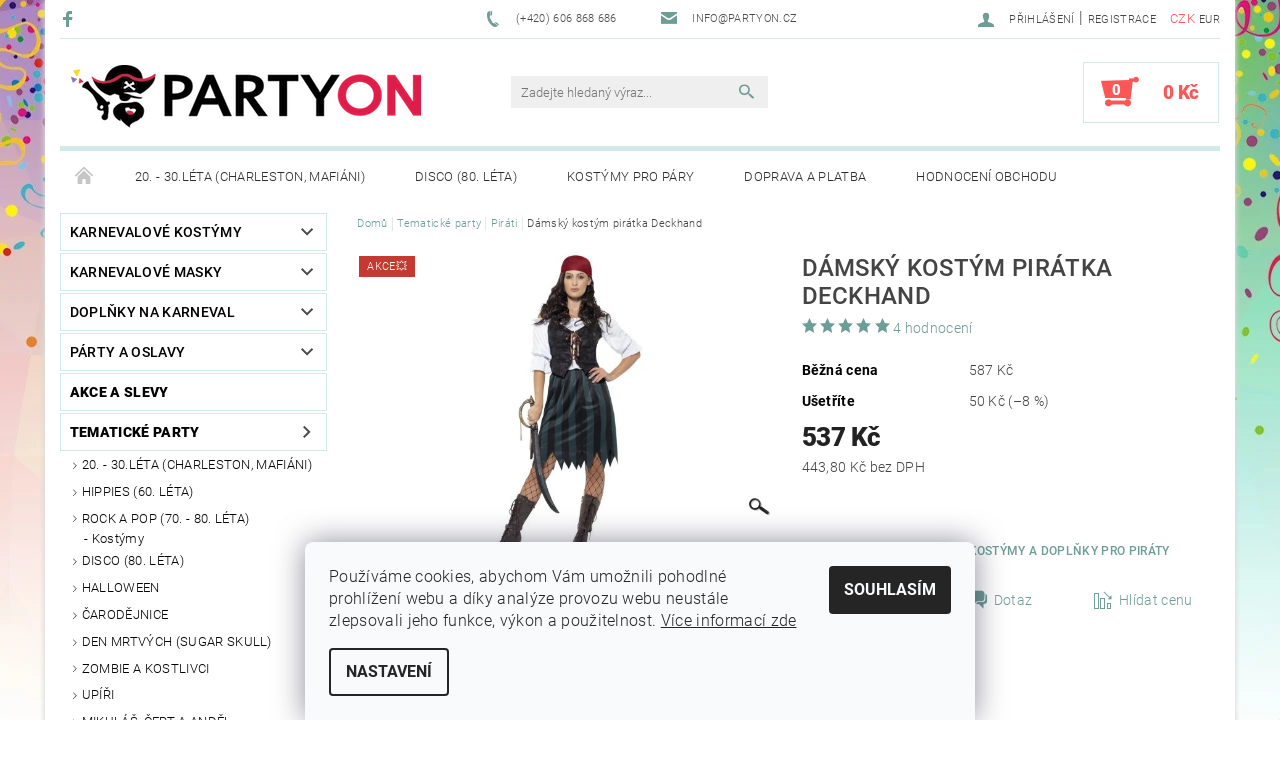

--- FILE ---
content_type: text/html; charset=utf-8
request_url: https://www.partyon.cz/pirati-kostymy-doplnky/damsky-kostym-piratka-deckhand/
body_size: 35329
content:
<!DOCTYPE html>
<html id="css" xml:lang='cs' lang='cs' class="external-fonts-loaded">
    <head>
        <link rel="preconnect" href="https://cdn.myshoptet.com" /><link rel="dns-prefetch" href="https://cdn.myshoptet.com" /><link rel="preload" href="https://cdn.myshoptet.com/prj/dist/master/cms/libs/jquery/jquery-1.11.3.min.js" as="script" />        <script>
dataLayer = [];
dataLayer.push({'shoptet' : {
    "pageId": 727,
    "pageType": "productDetail",
    "currency": "CZK",
    "currencyInfo": {
        "decimalSeparator": ",",
        "exchangeRate": 1,
        "priceDecimalPlaces": 2,
        "symbol": "K\u010d",
        "symbolLeft": 0,
        "thousandSeparator": " "
    },
    "language": "cs",
    "projectId": 81719,
    "product": {
        "id": 2494,
        "guid": "21567ca8-4dbe-11e6-9e35-0cc47a6c92bc",
        "hasVariants": true,
        "codes": [
            {
                "code": "SF45491S",
                "quantity": "3",
                "stocks": [
                    {
                        "id": "ext",
                        "quantity": "3"
                    }
                ]
            },
            {
                "code": "SF45491M",
                "quantity": "3",
                "stocks": [
                    {
                        "id": "ext",
                        "quantity": "3"
                    }
                ]
            },
            {
                "code": "SF45491L",
                "quantity": "2",
                "stocks": [
                    {
                        "id": "ext",
                        "quantity": "2"
                    }
                ]
            },
            {
                "code": "SF45491XS",
                "quantity": "0",
                "stocks": [
                    {
                        "id": "ext",
                        "quantity": "0"
                    }
                ]
            },
            {
                "code": "SF45491X1",
                "quantity": "2",
                "stocks": [
                    {
                        "id": "ext",
                        "quantity": "2"
                    }
                ]
            }
        ],
        "name": "D\u00e1msk\u00fd kost\u00fdm pir\u00e1tka Deckhand",
        "appendix": "",
        "weight": 0,
        "manufacturerGuid": "1EF533228EC0624A85AADA0BA3DED3EE",
        "currentCategory": "P\u00e1rty a oslavy podle t\u00e9mat | Kost\u00fdmy a dopl\u0148ky pro pir\u00e1ty",
        "currentCategoryGuid": "ab5baa4d-b85e-11e5-99cc-ac162d8a2454",
        "defaultCategory": "P\u00e1rty a oslavy podle t\u00e9mat | Kost\u00fdmy a dopl\u0148ky pro pir\u00e1ty",
        "defaultCategoryGuid": "ab5baa4d-b85e-11e5-99cc-ac162d8a2454",
        "currency": "CZK",
        "priceWithVat": 537
    },
    "stocks": [
        {
            "id": "ext",
            "title": "Sklad",
            "isDeliveryPoint": 0,
            "visibleOnEshop": 1
        }
    ],
    "cartInfo": {
        "id": null,
        "freeShipping": false,
        "freeShippingFrom": 2500,
        "leftToFreeGift": {
            "formattedPrice": "0 K\u010d",
            "priceLeft": 0
        },
        "freeGift": false,
        "leftToFreeShipping": {
            "priceLeft": 2500,
            "dependOnRegion": 0,
            "formattedPrice": "2 500 K\u010d"
        },
        "discountCoupon": [],
        "getNoBillingShippingPrice": {
            "withoutVat": 0,
            "vat": 0,
            "withVat": 0
        },
        "cartItems": [],
        "taxMode": "ORDINARY"
    },
    "cart": [],
    "customer": {
        "priceRatio": 1,
        "priceListId": 1,
        "groupId": null,
        "registered": false,
        "mainAccount": false
    }
}});
dataLayer.push({'cookie_consent' : {
    "marketing": "denied",
    "analytics": "denied"
}});
document.addEventListener('DOMContentLoaded', function() {
    shoptet.consent.onAccept(function(agreements) {
        if (agreements.length == 0) {
            return;
        }
        dataLayer.push({
            'cookie_consent' : {
                'marketing' : (agreements.includes(shoptet.config.cookiesConsentOptPersonalisation)
                    ? 'granted' : 'denied'),
                'analytics': (agreements.includes(shoptet.config.cookiesConsentOptAnalytics)
                    ? 'granted' : 'denied')
            },
            'event': 'cookie_consent'
        });
    });
});
</script>

        <meta http-equiv="content-type" content="text/html; charset=utf-8" />
        <title>Dámský kostým pirátka Deckhand | PARTYON.cz</title>

        <meta name="viewport" content="width=device-width, initial-scale=1.0" />
        <meta name="format-detection" content="telephone=no" />

        
            <meta property="og:type" content="website"><meta property="og:site_name" content="partyon.cz"><meta property="og:url" content="https://www.partyon.cz/pirati-kostymy-doplnky/damsky-kostym-piratka-deckhand/"><meta property="og:title" content="Dámský kostým pirátka Deckhand | PARTYON.cz"><meta name="author" content="PARTYON.cz"><meta name="web_author" content="Shoptet.cz"><meta name="dcterms.rightsHolder" content="www.partyon.cz"><meta name="robots" content="index,follow"><meta property="og:image" content="https://cdn.myshoptet.com/usr/www.partyon.cz/user/shop/big/2494_damsky-kostym-piratka-deckhand.jpg?68cd35fb"><meta property="og:description" content="Dámský kostým pirátka Deckhand. "><meta name="description" content="Dámský kostým pirátka Deckhand. "><meta property="product:price:amount" content="537"><meta property="product:price:currency" content="CZK">
        


        
        <noscript>
            <style media="screen">
                #category-filter-hover {
                    display: block !important;
                }
            </style>
        </noscript>
        
    <link href="https://cdn.myshoptet.com/prj/dist/master/cms/templates/frontend_templates/shared/css/font-face/roboto.css" rel="stylesheet"><link href="https://cdn.myshoptet.com/prj/dist/master/shop/dist/font-shoptet-05.css.5fd2e4de7b3b9cde3d11.css" rel="stylesheet">    <script>
        var oldBrowser = false;
    </script>
    <!--[if lt IE 9]>
        <script src="https://cdnjs.cloudflare.com/ajax/libs/html5shiv/3.7.3/html5shiv.js"></script>
        <script>
            var oldBrowser = '<strong>Upozornění!</strong> Používáte zastaralý prohlížeč, který již není podporován. Prosím <a href="https://www.whatismybrowser.com/" target="_blank" rel="nofollow">aktualizujte svůj prohlížeč</a> a zvyšte své UX.';
        </script>
    <![endif]-->

        <style>:root {--color-primary: #6e9d96;--color-primary-h: 171;--color-primary-s: 19%;--color-primary-l: 52%;--color-primary-hover: #484848;--color-primary-hover-h: 0;--color-primary-hover-s: 0%;--color-primary-hover-l: 28%;--color-secondary: #fb5757;--color-secondary-h: 0;--color-secondary-s: 95%;--color-secondary-l: 66%;--color-secondary-hover: #d2eae7;--color-secondary-hover-h: 173;--color-secondary-hover-s: 36%;--color-secondary-hover-l: 87%;--color-tertiary: #000000;--color-tertiary-h: 0;--color-tertiary-s: 0%;--color-tertiary-l: 0%;--color-tertiary-hover: #000000;--color-tertiary-hover-h: 0;--color-tertiary-hover-s: 0%;--color-tertiary-hover-l: 0%;--color-header-background: #ffffff;--template-font: "Roboto";--template-headings-font: "Roboto";--header-background-url: none;--cookies-notice-background: #F8FAFB;--cookies-notice-color: #252525;--cookies-notice-button-hover: #27263f;--cookies-notice-link-hover: #3b3a5f;--templates-update-management-preview-mode-content: "Náhled aktualizací šablony je aktivní pro váš prohlížeč."}</style>

        <style>:root {--logo-x-position: 10px;--logo-y-position: 10px;--front-image-x-position: 319px;--front-image-y-position: 0px;}</style>

        <link href="https://cdn.myshoptet.com/prj/dist/master/shop/dist/main-05.css.1b62aa3d069f1dba0ebf.css" rel="stylesheet" media="screen" />

        <link rel="stylesheet" href="https://cdn.myshoptet.com/prj/dist/master/cms/templates/frontend_templates/_/css/print.css" media="print" />
                            <link rel="shortcut icon" href="/favicon.ico" type="image/x-icon" />
                                    <link rel="canonical" href="https://www.partyon.cz/pirati-kostymy-doplnky/damsky-kostym-piratka-deckhand/" />
        
        
        
        
                
                            <style>
                    /* custom background */
                    #main-wrapper {
                                                                            background-position: top center !important;
                            background-repeat: no-repeat !important;
                                                                            background-attachment: scroll !important;
                                                                            background-image: url('https://cdn.myshoptet.com/usr/www.partyon.cz/user/frontend_backgrounds/partyon_pozadi.jpg') !important;
                                            }
                </style>
                    
                <script>var shoptet = shoptet || {};shoptet.abilities = {"about":{"generation":2,"id":"05"},"config":{"category":{"product":{"image_size":"detail_alt_1"}},"navigation_breakpoint":991,"number_of_active_related_products":2,"product_slider":{"autoplay":false,"autoplay_speed":3000,"loop":true,"navigation":true,"pagination":true,"shadow_size":0}},"elements":{"recapitulation_in_checkout":true},"feature":{"directional_thumbnails":false,"extended_ajax_cart":false,"extended_search_whisperer":false,"fixed_header":false,"images_in_menu":false,"product_slider":false,"simple_ajax_cart":true,"smart_labels":false,"tabs_accordion":false,"tabs_responsive":false,"top_navigation_menu":false,"user_action_fullscreen":false}};shoptet.design = {"template":{"name":"Rock","colorVariant":"One"},"layout":{"homepage":"catalog3","subPage":"catalog3","productDetail":"catalog3"},"colorScheme":{"conversionColor":"#fb5757","conversionColorHover":"#d2eae7","color1":"#6e9d96","color2":"#484848","color3":"#000000","color4":"#000000"},"fonts":{"heading":"Roboto","text":"Roboto"},"header":{"backgroundImage":null,"image":null,"logo":"https:\/\/www.partyon.czuser\/logos\/logo-partyon-1.png","color":"#ffffff"},"background":{"enabled":true,"color":{"enabled":false,"color":"#ffffff"},"image":{"url":"https:\/\/www.partyon.czuser\/frontend_backgrounds\/partyon_pozadi.jpg","attachment":"scroll","position":"center"}}};shoptet.config = {};shoptet.events = {};shoptet.runtime = {};shoptet.content = shoptet.content || {};shoptet.updates = {};shoptet.messages = [];shoptet.messages['lightboxImg'] = "Obrázek";shoptet.messages['lightboxOf'] = "z";shoptet.messages['more'] = "Více";shoptet.messages['cancel'] = "Zrušit";shoptet.messages['removedItem'] = "Položka byla odstraněna z košíku.";shoptet.messages['discountCouponWarning'] = "Zapomněli jste uplatnit slevový kupón. Pro pokračování jej uplatněte pomocí tlačítka vedle vstupního pole, nebo jej smažte.";shoptet.messages['charsNeeded'] = "Prosím, použijte minimálně 3 znaky!";shoptet.messages['invalidCompanyId'] = "Neplané IČ, povoleny jsou pouze číslice";shoptet.messages['needHelp'] = "Potřebujete pomoc?";shoptet.messages['showContacts'] = "Zobrazit kontakty";shoptet.messages['hideContacts'] = "Skrýt kontakty";shoptet.messages['ajaxError'] = "Došlo k chybě; obnovte prosím stránku a zkuste to znovu.";shoptet.messages['variantWarning'] = "Zvolte prosím variantu produktu.";shoptet.messages['chooseVariant'] = "Zvolte variantu";shoptet.messages['unavailableVariant'] = "Tato varianta není dostupná a není možné ji objednat.";shoptet.messages['withVat'] = "včetně DPH";shoptet.messages['withoutVat'] = "bez DPH";shoptet.messages['toCart'] = "Do košíku";shoptet.messages['emptyCart'] = "Prázdný košík";shoptet.messages['change'] = "Změnit";shoptet.messages['chosenBranch'] = "Zvolená pobočka";shoptet.messages['validatorRequired'] = "Povinné pole";shoptet.messages['validatorEmail'] = "Prosím vložte platnou e-mailovou adresu";shoptet.messages['validatorUrl'] = "Prosím vložte platnou URL adresu";shoptet.messages['validatorDate'] = "Prosím vložte platné datum";shoptet.messages['validatorNumber'] = "Vložte číslo";shoptet.messages['validatorDigits'] = "Prosím vložte pouze číslice";shoptet.messages['validatorCheckbox'] = "Zadejte prosím všechna povinná pole";shoptet.messages['validatorConsent'] = "Bez souhlasu nelze odeslat.";shoptet.messages['validatorPassword'] = "Hesla se neshodují";shoptet.messages['validatorInvalidPhoneNumber'] = "Vyplňte prosím platné telefonní číslo bez předvolby.";shoptet.messages['validatorInvalidPhoneNumberSuggestedRegion'] = "Neplatné číslo — navržený region: %1";shoptet.messages['validatorInvalidCompanyId'] = "Neplatné IČ, musí být ve tvaru jako %1";shoptet.messages['validatorFullName'] = "Nezapomněli jste příjmení?";shoptet.messages['validatorHouseNumber'] = "Prosím zadejte správné číslo domu";shoptet.messages['validatorZipCode'] = "Zadané PSČ neodpovídá zvolené zemi";shoptet.messages['validatorShortPhoneNumber'] = "Telefonní číslo musí mít min. 8 znaků";shoptet.messages['choose-personal-collection'] = "Prosím vyberte místo doručení u osobního odběru, není zvoleno.";shoptet.messages['choose-external-shipping'] = "Upřesněte prosím vybraný způsob dopravy";shoptet.messages['choose-ceska-posta'] = "Pobočka České Pošty není určena, zvolte prosím některou";shoptet.messages['choose-hupostPostaPont'] = "Pobočka Maďarské pošty není vybrána, zvolte prosím nějakou";shoptet.messages['choose-postSk'] = "Pobočka Slovenské pošty není zvolena, vyberte prosím některou";shoptet.messages['choose-ulozenka'] = "Pobočka Uloženky nebyla zvolena, prosím vyberte některou";shoptet.messages['choose-zasilkovna'] = "Pobočka Zásilkovny nebyla zvolena, prosím vyberte některou";shoptet.messages['choose-ppl-cz'] = "Pobočka PPL ParcelShop nebyla vybrána, vyberte prosím jednu";shoptet.messages['choose-glsCz'] = "Pobočka GLS ParcelShop nebyla zvolena, prosím vyberte některou";shoptet.messages['choose-dpd-cz'] = "Ani jedna z poboček služby DPD Parcel Shop nebyla zvolená, prosím vyberte si jednu z možností.";shoptet.messages['watchdogType'] = "Je zapotřebí vybrat jednu z možností u sledování produktu.";shoptet.messages['watchdog-consent-required'] = "Musíte zaškrtnout všechny povinné souhlasy";shoptet.messages['watchdogEmailEmpty'] = "Prosím vyplňte e-mail";shoptet.messages['privacyPolicy'] = 'Musíte souhlasit s ochranou osobních údajů';shoptet.messages['amountChanged'] = '(množství bylo změněno)';shoptet.messages['unavailableCombination'] = 'Není k dispozici v této kombinaci';shoptet.messages['specifyShippingMethod'] = 'Upřesněte dopravu';shoptet.messages['PIScountryOptionMoreBanks'] = 'Možnost platby z %1 bank';shoptet.messages['PIScountryOptionOneBank'] = 'Možnost platby z 1 banky';shoptet.messages['PIScurrencyInfoCZK'] = 'V měně CZK lze zaplatit pouze prostřednictvím českých bank.';shoptet.messages['PIScurrencyInfoHUF'] = 'V měně HUF lze zaplatit pouze prostřednictvím maďarských bank.';shoptet.messages['validatorVatIdWaiting'] = "Ověřujeme";shoptet.messages['validatorVatIdValid'] = "Ověřeno";shoptet.messages['validatorVatIdInvalid'] = "DIČ se nepodařilo ověřit, i přesto můžete objednávku dokončit";shoptet.messages['validatorVatIdInvalidOrderForbid'] = "Zadané DIČ nelze nyní ověřit, protože služba ověřování je dočasně nedostupná. Zkuste opakovat zadání později, nebo DIČ vymažte s vaši objednávku dokončete v režimu OSS. Případně kontaktujte prodejce.";shoptet.messages['validatorVatIdInvalidOssRegime'] = "Zadané DIČ nemůže být ověřeno, protože služba ověřování je dočasně nedostupná. Vaše objednávka bude dokončena v režimu OSS. Případně kontaktujte prodejce.";shoptet.messages['previous'] = "Předchozí";shoptet.messages['next'] = "Následující";shoptet.messages['close'] = "Zavřít";shoptet.messages['imageWithoutAlt'] = "Tento obrázek nemá popisek";shoptet.messages['newQuantity'] = "Nové množství:";shoptet.messages['currentQuantity'] = "Aktuální množství:";shoptet.messages['quantityRange'] = "Prosím vložte číslo v rozmezí %1 a %2";shoptet.messages['skipped'] = "Přeskočeno";shoptet.messages.validator = {};shoptet.messages.validator.nameRequired = "Zadejte jméno a příjmení.";shoptet.messages.validator.emailRequired = "Zadejte e-mailovou adresu (např. jan.novak@example.com).";shoptet.messages.validator.phoneRequired = "Zadejte telefonní číslo.";shoptet.messages.validator.messageRequired = "Napište komentář.";shoptet.messages.validator.descriptionRequired = shoptet.messages.validator.messageRequired;shoptet.messages.validator.captchaRequired = "Vyplňte bezpečnostní kontrolu.";shoptet.messages.validator.consentsRequired = "Potvrďte svůj souhlas.";shoptet.messages.validator.scoreRequired = "Zadejte počet hvězdiček.";shoptet.messages.validator.passwordRequired = "Zadejte heslo, které bude obsahovat min. 4 znaky.";shoptet.messages.validator.passwordAgainRequired = shoptet.messages.validator.passwordRequired;shoptet.messages.validator.currentPasswordRequired = shoptet.messages.validator.passwordRequired;shoptet.messages.validator.birthdateRequired = "Zadejte datum narození.";shoptet.messages.validator.billFullNameRequired = "Zadejte jméno a příjmení.";shoptet.messages.validator.deliveryFullNameRequired = shoptet.messages.validator.billFullNameRequired;shoptet.messages.validator.billStreetRequired = "Zadejte název ulice.";shoptet.messages.validator.deliveryStreetRequired = shoptet.messages.validator.billStreetRequired;shoptet.messages.validator.billHouseNumberRequired = "Zadejte číslo domu.";shoptet.messages.validator.deliveryHouseNumberRequired = shoptet.messages.validator.billHouseNumberRequired;shoptet.messages.validator.billZipRequired = "Zadejte PSČ.";shoptet.messages.validator.deliveryZipRequired = shoptet.messages.validator.billZipRequired;shoptet.messages.validator.billCityRequired = "Zadejte název města.";shoptet.messages.validator.deliveryCityRequired = shoptet.messages.validator.billCityRequired;shoptet.messages.validator.companyIdRequired = "Zadejte IČ.";shoptet.messages.validator.vatIdRequired = "Zadejte DIČ.";shoptet.messages.validator.billCompanyRequired = "Zadejte název společnosti.";shoptet.messages['loading'] = "Načítám…";shoptet.messages['stillLoading'] = "Stále načítám…";shoptet.messages['loadingFailed'] = "Načtení se nezdařilo. Zkuste to znovu.";shoptet.messages['productsSorted'] = "Produkty seřazeny.";shoptet.messages['formLoadingFailed'] = "Formulář se nepodařilo načíst. Zkuste to prosím znovu.";shoptet.messages.moreInfo = "Více informací";shoptet.config.showAdvancedOrder = true;shoptet.config.orderingProcess = {active: false,step: false};shoptet.config.documentsRounding = '3';shoptet.config.documentPriceDecimalPlaces = '0';shoptet.config.thousandSeparator = ' ';shoptet.config.decSeparator = ',';shoptet.config.decPlaces = '2';shoptet.config.decPlacesSystemDefault = '2';shoptet.config.currencySymbol = 'Kč';shoptet.config.currencySymbolLeft = '0';shoptet.config.defaultVatIncluded = 1;shoptet.config.defaultProductMaxAmount = 9999;shoptet.config.inStockAvailabilityId = -1;shoptet.config.defaultProductMaxAmount = 9999;shoptet.config.inStockAvailabilityId = -1;shoptet.config.cartActionUrl = '/action/Cart';shoptet.config.advancedOrderUrl = '/action/Cart/GetExtendedOrder/';shoptet.config.cartContentUrl = '/action/Cart/GetCartContent/';shoptet.config.stockAmountUrl = '/action/ProductStockAmount/';shoptet.config.addToCartUrl = '/action/Cart/addCartItem/';shoptet.config.removeFromCartUrl = '/action/Cart/deleteCartItem/';shoptet.config.updateCartUrl = '/action/Cart/setCartItemAmount/';shoptet.config.addDiscountCouponUrl = '/action/Cart/addDiscountCoupon/';shoptet.config.setSelectedGiftUrl = '/action/Cart/setSelectedGift/';shoptet.config.rateProduct = '/action/ProductDetail/RateProduct/';shoptet.config.customerDataUrl = '/action/OrderingProcess/step2CustomerAjax/';shoptet.config.registerUrl = '/registrace/';shoptet.config.agreementCookieName = 'site-agreement';shoptet.config.cookiesConsentUrl = '/action/CustomerCookieConsent/';shoptet.config.cookiesConsentIsActive = 1;shoptet.config.cookiesConsentOptAnalytics = 'analytics';shoptet.config.cookiesConsentOptPersonalisation = 'personalisation';shoptet.config.cookiesConsentOptNone = 'none';shoptet.config.cookiesConsentRefuseDuration = 1;shoptet.config.cookiesConsentName = 'CookiesConsent';shoptet.config.agreementCookieExpire = 30;shoptet.config.cookiesConsentSettingsUrl = '/cookies-settings/';shoptet.config.fonts = {"google":{"attributes":"100,300,400,500,700,900:latin-ext","families":["Roboto"],"urls":["https:\/\/cdn.myshoptet.com\/prj\/dist\/master\/cms\/templates\/frontend_templates\/shared\/css\/font-face\/roboto.css"]},"custom":{"families":["shoptet"],"urls":["https:\/\/cdn.myshoptet.com\/prj\/dist\/master\/shop\/dist\/font-shoptet-05.css.5fd2e4de7b3b9cde3d11.css"]}};shoptet.config.mobileHeaderVersion = '1';shoptet.config.fbCAPIEnabled = false;shoptet.config.fbPixelEnabled = true;shoptet.config.fbCAPIUrl = '/action/FacebookCAPI/';shoptet.content.regexp = /strana-[0-9]+[\/]/g;shoptet.content.colorboxHeader = '<div class="colorbox-html-content">';shoptet.content.colorboxFooter = '</div>';shoptet.customer = {};shoptet.csrf = shoptet.csrf || {};shoptet.csrf.token = 'csrf_n2ASrwjw8ead5b6e225c442a';shoptet.csrf.invalidTokenModal = '<div><h2>Přihlaste se prosím znovu</h2><p>Omlouváme se, ale Váš CSRF token pravděpodobně vypršel. Abychom mohli udržet Vaši bezpečnost na co největší úrovni potřebujeme, abyste se znovu přihlásili.</p><p>Děkujeme za pochopení.</p><div><a href="/login/?backTo=%2Fpirati-kostymy-doplnky%2Fdamsky-kostym-piratka-deckhand%2F">Přihlášení</a></div></div> ';shoptet.csrf.formsSelector = 'csrf-enabled';shoptet.csrf.submitListener = true;shoptet.csrf.validateURL = '/action/ValidateCSRFToken/Index/';shoptet.csrf.refreshURL = '/action/RefreshCSRFTokenNew/Index/';shoptet.csrf.enabled = true;shoptet.config.googleAnalytics ||= {};shoptet.config.googleAnalytics.isGa4Enabled = true;shoptet.config.googleAnalytics.route ||= {};shoptet.config.googleAnalytics.route.ua = "UA";shoptet.config.googleAnalytics.route.ga4 = "GA4";shoptet.config.ums_a11y_category_page = true;shoptet.config.discussion_rating_forms = false;shoptet.config.ums_forms_redesign = false;shoptet.config.showPriceWithoutVat = '';shoptet.config.ums_a11y_login = false;</script>
        <script src="https://cdn.myshoptet.com/prj/dist/master/cms/libs/jquery/jquery-1.11.3.min.js"></script><script src="https://cdn.myshoptet.com/prj/dist/master/cms/libs/jquery/jquery-migrate-1.4.1.min.js"></script><script src="https://cdn.myshoptet.com/prj/dist/master/cms/libs/jquery/jquery-ui-1.8.24.min.js"></script>
    <script src="https://cdn.myshoptet.com/prj/dist/master/shop/dist/main-05.js.8c719cec2608516bd9d7.js"></script>
<script src="https://cdn.myshoptet.com/prj/dist/master/shop/dist/shared-2g.js.aa13ef3ecca51cd89ec5.js"></script><script src="https://cdn.myshoptet.com/prj/dist/master/cms/libs/jqueryui/i18n/datepicker-cs.js"></script><script>if (window.self !== window.top) {const script = document.createElement('script');script.type = 'module';script.src = "https://cdn.myshoptet.com/prj/dist/master/shop/dist/editorPreview.js.e7168e827271d1c16a1d.js";document.body.appendChild(script);}</script>        <script>
            jQuery.extend(jQuery.cybergenicsFormValidator.messages, {
                required: "Povinné pole",
                email: "Prosím vložte platnou e-mailovou adresu",
                url: "Prosím vložte platnou URL adresu",
                date: "Prosím vložte platné datum",
                number: "Vložte číslo",
                digits: "Prosím vložte pouze číslice",
                checkbox: "Zadejte prosím všechna povinná pole",
                validatorConsent: "Bez souhlasu nelze odeslat.",
                password: "Hesla se neshodují",
                invalidPhoneNumber: "Vyplňte prosím platné telefonní číslo bez předvolby.",
                invalidCompanyId: 'Nevalidní IČ, musí mít přesně 8 čísel (před kratší IČ lze dát nuly)',
                fullName: "Nezapomněli jste příjmení?",
                zipCode: "Zadané PSČ neodpovídá zvolené zemi",
                houseNumber: "Prosím zadejte správné číslo domu",
                shortPhoneNumber: "Telefonní číslo musí mít min. 8 znaků",
                privacyPolicy: "Musíte souhlasit s ochranou osobních údajů"
            });
        </script>
                                    
                
        
        <!-- User include -->
                <!-- service 425(79) html code header -->
<style>
.hodnoceni:before{content: "Jak o nás mluví zákazníci";}
.hodnoceni.svk:before{content: "Ako o nás hovoria zákazníci";}
.hodnoceni.hun:before{content: "Mit mondanak rólunk a felhasználók";}
.hodnoceni.pl:before{content: "Co mówią o nas klienci";}
.hodnoceni.eng:before{content: "Customer reviews";}
.hodnoceni.de:before{content: "Was unsere Kunden über uns denken";}
.hodnoceni.ro:before{content: "Ce spun clienții despre noi";}
.hodnoceni{margin: 20px auto;}
body:not(.paxio-merkur):not(.venus):not(.jupiter) .hodnoceni .vote-wrap {border: 0 !important;width: 24.5%;flex-basis: 25%;padding: 10px 20px !important;display: inline-block;margin: 0;vertical-align: top;}
.multiple-columns-body #content .hodnoceni .vote-wrap {width: 49%;flex-basis: 50%;}
.hodnoceni .votes-wrap {display: block; border: 1px solid #f7f7f7;margin: 0;width: 100%;max-width: none;padding: 10px 0; background: #fff;}
.hodnoceni .vote-wrap:nth-child(n+5){display: none !important;}
.hodnoceni:before{display: block;font-size: 18px;padding: 10px 20px;background: #fcfcfc;}
.sidebar .hodnoceni .vote-pic, .sidebar .hodnoceni .vote-initials{display: block;}
.sidebar .hodnoceni .vote-wrap, #column-l #column-l-in .hodnoceni .vote-wrap {width: 100% !important; display: block;}
.hodnoceni > a{display: block;text-align: right;padding-top: 6px;}
.hodnoceni > a:after{content: "››";display: inline-block;margin-left: 2px;}
.sidebar .hodnoceni:before, #column-l #column-l-in .hodnoceni:before {background: none !important; padding-left: 0 !important;}
.template-10 .hodnoceni{max-width: 952px !important;}
.page-detail .hodnoceni > a{font-size: 14px;}
.page-detail .hodnoceni{margin-bottom: 30px;}
@media screen and (min-width: 992px) and (max-width: 1199px) {
.hodnoceni .vote-rating{display: block;}
.hodnoceni .vote-time{display: block;margin-top: 3px;}
.hodnoceni .vote-delimeter{display: none;}
}
@media screen and (max-width: 991px) {
body:not(.paxio-merkur):not(.venus):not(.jupiter) .hodnoceni .vote-wrap {width: 49%;flex-basis: 50%;}
.multiple-columns-body #content .hodnoceni .vote-wrap {width: 99%;flex-basis: 100%;}
}
@media screen and (max-width: 767px) {
body:not(.paxio-merkur):not(.venus):not(.jupiter) .hodnoceni .vote-wrap {width: 99%;flex-basis: 100%;}
}
.home #main-product .hodnoceni{margin: 0 0 60px 0;}
.hodnoceni .votes-wrap.admin-response{display: none !important;}
.hodnoceni .vote-pic {width: 100px;}
.hodnoceni .vote-delimeter{display: none;}
.hodnoceni .vote-rating{display: block;}
.hodnoceni .vote-time {display: block;margin-top: 5px;}
@media screen and (min-width: 768px){
.template-12 .hodnoceni{max-width: 747px; margin-left: auto; margin-right: auto;}
}
@media screen and (min-width: 992px){
.template-12 .hodnoceni{max-width: 972px;}
}
@media screen and (min-width: 1200px){
.template-12 .hodnoceni{max-width: 1418px;}
}
.template-14 .hodnoceni .vote-initials{margin: 0 auto;}
.vote-pic img::before {display: none;}
.hodnoceni + .hodnoceni {display: none;}
</style>
<!-- project html code header -->
<style type="text/css"> h1 { font-size: 1.5rem; font-weight: 500 } </style>

<style type="text/css"> h2 { font-size: 1.3rem; font-weight: 400 } </style>

<style type="text/css"> h3 { font-size: 1.15rem; font-weight: 300 } </style>

<style type="text/css"> h4 { font-size: 1rem; font-weight: 300 } </style>

<style type="text/css"> h5 { font-size: 1rem; font-weight: 300 } </style>

<style type="text/css"> #main { box-shadow: 0 0 5px 1px #d9d9d9 } </style>

<style type="text/css"> #manufacturer-filter { display: none } </style>

<style>
    .google-maps {
        position: relative;
        padding-bottom: 60%; // This is the aspect ratio
        height: 0;
        overflow: hidden;
    }
    .google-maps iframe {
        position: absolute;
        top: 0;
        left: 0;
        width: 100% !important;
        height: 100% !important;
    }
</style>

<script type="text/javascript">
$(document).ready(function(){	$('#note-box legend').text("Vaše poznámka (může zdržet vyřízení objednávky)"); });
</script>

<script type="text/javascript">
$(document).ready(function(){ $("#newsletter h3").text("Akce a novinky"); });
</script>

<script type="text/javascript">
$(document).ready(function(){ $('#newsletter h3.topic').after('<div>Nenechte si ujít akční nabídky a inspirace z blogu!</div>'); });
</script>

<script type="text/javascript" src="https://client.smartform.cz/v2/smartform.js?source=web_shoptet_v20230704" async></script>
<script src="https://cdn.myshoptet.com/usr/www.partyon.cz/user/documents/smartform-2023-08-22.js" type="text/javascript"></script>
<style>.msg-email-ok {color: green;}</style>

<meta name="google-site-verification" content="-Zx_5cifHXYlTy8bYlUJ7Wz95I3T0Grr9WkcUy_L7mE" />

        <!-- /User include -->
                                <!-- Global site tag (gtag.js) - Google Analytics -->
    <script async src="https://www.googletagmanager.com/gtag/js?id=17747505666"></script>
    <script>
        
        window.dataLayer = window.dataLayer || [];
        function gtag(){dataLayer.push(arguments);}
        

                    console.debug('default consent data');

            gtag('consent', 'default', {"ad_storage":"denied","analytics_storage":"denied","ad_user_data":"denied","ad_personalization":"denied","wait_for_update":500});
            dataLayer.push({
                'event': 'default_consent'
            });
        
        gtag('js', new Date());

                gtag('config', 'UA-68702271-1', { 'groups': "UA" });
        
                gtag('config', 'G-KFEX4L26ZR', {"groups":"GA4","send_page_view":false,"content_group":"productDetail","currency":"CZK","page_language":"cs"});
        
                gtag('config', 'AW-930215648', {"allow_enhanced_conversions":true});
        
                gtag('config', 'AW-17747505666', {"allow_enhanced_conversions":true});
        
        
        
        
                    gtag('event', 'page_view', {"send_to":"GA4","page_language":"cs","content_group":"productDetail","currency":"CZK"});
        
                gtag('set', 'currency', 'CZK');

        gtag('event', 'view_item', {
            "send_to": "UA",
            "items": [
                {
                    "id": "SF45491S",
                    "name": "D\u00e1msk\u00fd kost\u00fdm pir\u00e1tka Deckhand",
                    "category": "P\u00e1rty a oslavy podle t\u00e9mat \/ Kost\u00fdmy a dopl\u0148ky pro pir\u00e1ty",
                                        "brand": "Smiffy\u2019s",
                                                            "variant": "S",
                                        "price": 443.8
                }
            ]
        });
        
        
        
        
        
                    gtag('event', 'view_item', {"send_to":"GA4","page_language":"cs","content_group":"productDetail","value":443.80000000000001,"currency":"CZK","items":[{"item_id":"SF45491S","item_name":"D\u00e1msk\u00fd kost\u00fdm pir\u00e1tka Deckhand","item_brand":"Smiffy\u2019s","item_category":"P\u00e1rty a oslavy podle t\u00e9mat","item_category2":"Kost\u00fdmy a dopl\u0148ky pro pir\u00e1ty","item_variant":"SF45491S~S","price":443.80000000000001,"quantity":1,"index":0}]});
        
        
        
        
        
        
        
        document.addEventListener('DOMContentLoaded', function() {
            if (typeof shoptet.tracking !== 'undefined') {
                for (var id in shoptet.tracking.bannersList) {
                    gtag('event', 'view_promotion', {
                        "send_to": "UA",
                        "promotions": [
                            {
                                "id": shoptet.tracking.bannersList[id].id,
                                "name": shoptet.tracking.bannersList[id].name,
                                "position": shoptet.tracking.bannersList[id].position
                            }
                        ]
                    });
                }
            }

            shoptet.consent.onAccept(function(agreements) {
                if (agreements.length !== 0) {
                    console.debug('gtag consent accept');
                    var gtagConsentPayload =  {
                        'ad_storage': agreements.includes(shoptet.config.cookiesConsentOptPersonalisation)
                            ? 'granted' : 'denied',
                        'analytics_storage': agreements.includes(shoptet.config.cookiesConsentOptAnalytics)
                            ? 'granted' : 'denied',
                                                                                                'ad_user_data': agreements.includes(shoptet.config.cookiesConsentOptPersonalisation)
                            ? 'granted' : 'denied',
                        'ad_personalization': agreements.includes(shoptet.config.cookiesConsentOptPersonalisation)
                            ? 'granted' : 'denied',
                        };
                    console.debug('update consent data', gtagConsentPayload);
                    gtag('consent', 'update', gtagConsentPayload);
                    dataLayer.push(
                        { 'event': 'update_consent' }
                    );
                }
            });
        });
    </script>

                <!-- Facebook Pixel Code -->
<script type="text/plain" data-cookiecategory="analytics">
!function(f,b,e,v,n,t,s){if(f.fbq)return;n=f.fbq=function(){n.callMethod?
            n.callMethod.apply(n,arguments):n.queue.push(arguments)};if(!f._fbq)f._fbq=n;
            n.push=n;n.loaded=!0;n.version='2.0';n.queue=[];t=b.createElement(e);t.async=!0;
            t.src=v;s=b.getElementsByTagName(e)[0];s.parentNode.insertBefore(t,s)}(window,
            document,'script','//connect.facebook.net/en_US/fbevents.js');
$(document).ready(function(){
fbq('set', 'autoConfig', 'false', '1564889937157652')
fbq("init", "1564889937157652", {}, { agent:"plshoptet" });
fbq("track", "PageView",{}, {"eventID":"b88b4cafadcbf9e0f9013bf0eb047ec5"});
window.dataLayer = window.dataLayer || [];
dataLayer.push({"fbpixel": "loaded","event": "fbloaded"});
fbq("track", "ViewContent", {"content_category":"P\u00e1rty a oslavy podle t\u00e9mat \/ Kost\u00fdmy a dopl\u0148ky pro pir\u00e1ty","content_type":"product","content_name":"D\u00e1msk\u00fd kost\u00fdm pir\u00e1tka Deckhand S","content_ids":["SF45491S"],"value":"443.8","currency":"CZK","base_id":2494,"category_path":["P\u00e1rty a oslavy podle t\u00e9mat","Kost\u00fdmy a dopl\u0148ky pro pir\u00e1ty"]}, {"eventID":"b88b4cafadcbf9e0f9013bf0eb047ec5"});
});
</script>
<noscript>
<img height="1" width="1" style="display:none" src="https://www.facebook.com/tr?id=1564889937157652&ev=PageView&noscript=1"/>
</noscript>
<!-- End Facebook Pixel Code -->

                                <script>
    (function(t, r, a, c, k, i, n, g) { t['ROIDataObject'] = k;
    t[k]=t[k]||function(){ (t[k].q=t[k].q||[]).push(arguments) },t[k].c=i;n=r.createElement(a),
    g=r.getElementsByTagName(a)[0];n.async=1;n.src=c;g.parentNode.insertBefore(n,g)
    })(window, document, 'script', '//www.heureka.cz/ocm/sdk.js?source=shoptet&version=2&page=product_detail', 'heureka', 'cz');

    heureka('set_user_consent', 0);
</script>
                    </head>
    <body class="desktop id-727 in-pirati-kostymy-doplnky template-05 type-product type-detail page-detail ajax-add-to-cart">
    
        <div id="fb-root"></div>
        <script>
            window.fbAsyncInit = function() {
                FB.init({
//                    appId            : 'your-app-id',
                    autoLogAppEvents : true,
                    xfbml            : true,
                    version          : 'v19.0'
                });
            };
        </script>
        <script async defer crossorigin="anonymous" src="https://connect.facebook.net/cs_CZ/sdk.js"></script>
    
        
    
    <div id="main-wrapper">
        <div id="main-wrapper-in" class="large-12 medium-12 small-12">
            <div id="main" class="large-12 medium-12 small-12 row">

                

                <div id="header" class="large-12 medium-12 small-12 columns">
                    <header id="header-in" class="large-12 medium-12 small-12 row collapse">
                        
<div class="row header-info">
                <div class="large-4 medium-2  small-12 left hide-for-small">
                            <span class="checkout-facebook header-social-icon">
                    <a href="https://www.fb.com/partyon.cz" title="Facebook" target="_blank">&nbsp;</a>
                </span>
                                </div>
        
        <div class="large-4 medium-6 small-6 columns currable">

            <div class="row collapse header-contacts">
                                                                                        <div class="large-6 tac medium-6 small-12 header-phone columns left">
                        <a href="tel:(+420)606868686" title="Telefon"><span>(+420) 606 868 686</span></a>
                    </div>
                                                    <div class="large-6 tac medium-6 small-12 header-email columns left">
                                                    <a href="mailto:info@partyon.cz"><span>info@partyon.cz</span></a>
                                            </div>
                            </div>
        </div>
    
    <div class="large-4 medium-4 small-6 left top-links-holder">
                            <div id="langs-curr">
                                    <a href="/action/Currency/changeCurrency/?currencyCode=CZK" title="CZK" class="active" rel="nofollow">CZK</a>
                                    <a href="/action/Currency/changeCurrency/?currencyCode=EUR" title="EUR" rel="nofollow">EUR</a>
                            </div>
                        <div id="top-links">
            <span class="responsive-mobile-visible responsive-all-hidden box-account-links-trigger-wrap">
                <span class="box-account-links-trigger"></span>
            </span>
            <ul class="responsive-mobile-hidden box-account-links list-inline list-reset">
                
                                                                                                        <li>
                                    <a class="icon-account-login" href="/login/?backTo=%2Fpirati-kostymy-doplnky%2Fdamsky-kostym-piratka-deckhand%2F" title="Přihlášení" data-testid="signin" rel="nofollow"><span>Přihlášení</span></a>
                                </li>
                                <li>
                                    <span class="responsive-mobile-hidden"> |</span>
                                    <a href="/registrace/" title="Registrace" data-testid="headerSignup" rel="nofollow">Registrace</a>
                                </li>
                                                                                        
            </ul>
        </div>
    </div>
</div>
<div class="header-center row">
    
    <div class="large-4 medium-4 small-6">
                                <a href="/" title="PARTYON.cz" id="logo" data-testid="linkWebsiteLogo"><img src="https://cdn.myshoptet.com/usr/www.partyon.cz/user/logos/logo-partyon-1.png" alt="PARTYON.cz" /></a>
    </div>
    
    <div class="large-4 medium-4 small-12">
                <div class="searchform large-8 medium-12 small-12" itemscope itemtype="https://schema.org/WebSite">
            <meta itemprop="headline" content="Kostýmy a doplňky pro piráty"/>
<meta itemprop="url" content="https://www.partyon.cz"/>
        <meta itemprop="text" content="Dámský kostým pirátka Deckhand. "/>

            <form class="search-whisperer-wrap-v1 search-whisperer-wrap" action="/action/ProductSearch/prepareString/" method="post" itemprop="potentialAction" itemscope itemtype="https://schema.org/SearchAction" data-testid="searchForm">
                <fieldset>
                    <meta itemprop="target" content="https://www.partyon.cz/vyhledavani/?string={string}"/>
                    <div class="large-10 medium-8 small-10 left">
                        <input type="hidden" name="language" value="cs" />
                        <input type="search" name="string" itemprop="query-input" class="s-word" placeholder="Zadejte hledaný výraz..." autocomplete="off" data-testid="searchInput" />
                    </div>
                    <div class="tar large-2 medium-4 small-2 left">
                        <input type="submit" value="Hledat" class="b-search" data-testid="searchBtn" />
                    </div>
                    <div class="search-whisperer-container-js"></div>
                    <div class="search-notice large-12 medium-12 small-12" data-testid="searchMsg">Prosím, použijte minimálně 3 znaky!</div>
                </fieldset>
            </form>
        </div>
    </div>
    
    <div class="large-4 medium-4 small-6 tar">
                                
                        <div class="place-cart-here">
                <div id="header-cart-wrapper" class="header-cart-wrapper menu-element-wrap">
    <a href="/kosik/" id="header-cart" class="header-cart" data-testid="headerCart" rel="nofollow">
        
        
    <strong class="header-cart-count" data-testid="headerCartCount">
        <span>
                            0
                    </span>
    </strong>

        <strong class="header-cart-price" data-testid="headerCartPrice">
            0 Kč
        </strong>
    </a>

    <div id="cart-recapitulation" class="cart-recapitulation menu-element-submenu align-right hover-hidden" data-testid="popupCartWidget">
                    <div class="cart-reca-single darken tac" data-testid="cartTitle">
                Váš nákupní košík je prázdný            </div>
            </div>
</div>
            </div>
            </div>
    
</div>

             <nav id="menu" class="large-12 medium-12 small-12"><ul class="inline-list list-inline valign-top-inline left"><li class="first-line"><a href="/" id="a-home" data-testid="headerMenuItem">Úvodní stránka</a></li><li class="menu-item-729 navigation-submenu-trigger-wrap icon-menu-arrow-wrap">        <a href="/charleston-mafiani-kostymy-doplnky-30leta/" data-testid="headerMenuItem">
                    <span class="navigation-submenu-trigger icon-menu-arrow-down icon-menu-arrow"></span>
                20. - 30.léta (charleston, mafiáni)
    </a>
        <ul class="navigation-submenu navigation-menu">
                    <li class="menu-item-751">
                <a href="/karnevalove-kostymy-charleston-30-leta-mafiani/"  data-image="https://cdn.myshoptet.com/usr/www.partyon.cz/user/categories/thumb/charleston-mafiani-kostymy-doplnky-30leta-1.jpg">Šaty a kostýmy</a>
            </li>
                    <li class="menu-item-750">
                <a href="/damske-doplnky-charleston-30-leta-mafie/"  data-image="https://cdn.myshoptet.com/usr/www.partyon.cz/user/categories/thumb/damske-doplnky-charleston-30-leta-mafie.jpg">Dámské doplňky</a>
            </li>
                    <li class="menu-item-771">
                <a href="/panske-doplnky-30-leta-mafiani-gangsteri/"  data-image="https://cdn.myshoptet.com/usr/www.partyon.cz/user/categories/thumb/panske-doplnky-30-leta-mafiani-gangsteri.jpg">Pánské doplňky</a>
            </li>
                    <li class="menu-item-768">
                <a href="/boa-charleston-30-leta/"  data-image="https://cdn.myshoptet.com/usr/www.partyon.cz/user/categories/thumb/boa-charleston-30-leta.jpg">Péřová boa</a>
            </li>
                    <li class="menu-item-769">
                <a href="/paruky-30-leta-charleston/"  data-image="https://cdn.myshoptet.com/usr/www.partyon.cz/user/categories/thumb/paruky-30-leta-charleston.jpg">Paruky</a>
            </li>
            </ul>
    </li><li class="menu-item-799 navigation-submenu-trigger-wrap icon-menu-arrow-wrap">        <a href="/disco-rock-kostymy-doplnky-70-80-leta/" data-testid="headerMenuItem">
                    <span class="navigation-submenu-trigger icon-menu-arrow-down icon-menu-arrow"></span>
                Disco (80. léta)
    </a>
        <ul class="navigation-submenu navigation-menu">
                    <li class="menu-item-985">
                <a href="/kostymy-disco-80leta/"  data-image="https://cdn.myshoptet.com/usr/www.partyon.cz/user/categories/thumb/disco-rock-kostymy-doplnky-70-80-leta-1.jpg">Kostýmy</a>
            </li>
                    <li class="menu-item-988">
                <a href="/paruky-80leta/"  data-image="https://cdn.myshoptet.com/usr/www.partyon.cz/user/categories/thumb/paruky-80leta.jpg">Paruky</a>
            </li>
                    <li class="menu-item-991">
                <a href="/party-doplnky-disco-80leta/"  data-image="https://cdn.myshoptet.com/usr/www.partyon.cz/user/categories/thumb/party-doplnky-disco-80leta.jpg">Doplňky</a>
            </li>
            </ul>
    </li><li class="menu-item-910">    <a href="/karnevalove-kostymy-pro-pary/"  data-testid="headerMenuItem">
        Kostýmy pro páry
    </a>
</li><li class="menu-item-753">    <a href="/postovne/"  data-testid="headerMenuItem">
        Doprava a platba
    </a>
</li><li class="menu-item--51">    <a href="/hodnoceni-obchodu/"  data-testid="headerMenuItem">
        Hodnocení obchodu
    </a>
</li><li class="menu-item-29">    <a href="/kontakty/"  data-testid="headerMenuItem">
        Kontakty
    </a>
</li><li class="menu-item-39">    <a href="/obchodni-podminky/"  data-testid="headerMenuItem">
        Obchodní podmínky
    </a>
</li><li class="menu-item-754">    <a href="/vraceni-zbozi/"  data-testid="headerMenuItem">
        Vrácení zboží
    </a>
</li><li class="menu-item-755">    <a href="/reklamace/"  data-testid="headerMenuItem">
        Reklamace
    </a>
</li></ul><div id="menu-helper-wrapper"><div id="menu-helper" data-testid="hamburgerMenu">&nbsp;</div><ul id="menu-helper-box"></ul></div></nav>

<script>
$(document).ready(function() {
    checkSearchForm($('.searchform'), "Prosím, použijte minimálně 3 znaky!");
});
var userOptions = {
    carousel : {
        stepTimer : 5000,
        fadeTimer : 800
    }
};
</script>


                    </header>
                </div>
                <div id="main-in" class="large-12 medium-12 small-12 columns">
                    <div id="main-in-in" class="large-12 medium-12 small-12">
                        
                        <div id="content" class="large-12 medium-12 small-12 row">
                            
                                                                    <aside id="column-l" class="large-3 medium-3 small-12 columns sidebar">
                                        <div id="column-l-in">
                                                                                                                                                <div class="box-even">
                        
<div id="categories">
                        <div class="categories cat-01 expandable" id="cat-683">
                <div class="topic"><a href="/karnevalove-kostymy/">Karnevalové kostýmy</a></div>
        
<ul >
                <li ><a href="/damske-karnevalove-kostymy/" title="Dámské karnevalové kostýmy">Dámské kostýmy</a>
                            </li>             <li ><a href="/panske-karnevalove-kostymy/" title="Pánské karnevalové kostýmy">Pánské kostýmy</a>
                            </li>             <li ><a href="/detske-karnevalove-kostymy/" title="Dětské karnevalové kostýmy">Dětské kostýmy</a>
                            </li>             <li ><a href="/karnevalove-kostymy-pro-pary/" title="Karnevalové kostýmy pro páry">Kostýmy pro páry</a>
                            </li>     </ul> 
    </div>
            <div class="categories cat-02 expandable" id="cat-693">
                <div class="topic"><a href="/karnevalove-masky-skrabosky/">Karnevalové masky</a></div>
        
<ul >
                <li ><a href="/benatske-masky-skrabosky/" title="Benátské masky a škrabošky">Benátské masky a škrabošky</a>
                            </li>             <li ><a href="/masky-k-domalovani/" title="Bílé masky k domalování">Bílé masky k domalování</a>
                            </li>             <li ><a href="/latexove-gumove-masky/" title="Latexové a gumové masky">Latexové a gumové masky</a>
                            </li>             <li ><a href="/plastove-penove-masky/" title="Plastové a pěnové masky">Plastové a pěnové masky</a>
                            </li>             <li ><a href="/masky-strasidelnych-klaunu/" title="Masky strašidelných klaunů">Masky strašidelných klaunů</a>
                            </li>             <li ><a href="/masky-zombie-lebky/" title="Masky zombie a lebky">Masky zombie a lebky</a>
                            </li>             <li ><a href="/zvireci-masky/" title="Zvířecí masky">Zvířecí masky</a>
                            </li>     </ul> 
    </div>
            <div class="categories cat-01 expandable" id="cat-684">
                <div class="topic"><a href="/karnevalove-party-doplnky/">Doplňky na karneval</a></div>
        
<ul >
                <li class="expandable"><a href="/karnevalove-paruky/" title="Karnevalové paruky">Paruky</a>
            </li>             <li class="expandable"><a href="/karnevalove-klobouky-cepice/" title="Karnevalové klobouky a čepice">Klobouky a čepice</a>
            </li>             <li class="expandable"><a href="/party-makeup-specialni-efekty-spreje/" title="Makeup, speciální efekty, spreje">Makeup, speciální efekty, spreje</a>
            </li>             <li ><a href="/celenky-koruny-korunky/" title="Čelenky, koruny a korunky">Čelenky, koruny a korunky</a>
                            </li>             <li ><a href="/kvetinove-celenky/" title="Květinové čelenky">Květinové čelenky do vlasů</a>
                            </li>             <li ><a href="/karnevalove-zuby-nosy-oci-usi-ocasy/" title="Zuby, nosy, oči, uši, ocasy">Zuby, nosy, oči, uši, ocasy</a>
                            </li>             <li ><a href="/falesne-kniry-a-vousy/" title="Falešné kníry a vousy">Falešné kníry a vousy</a>
                            </li>             <li ><a href="/karnevalove-bryle/" title="Karnevalové brýle">Brýle</a>
                            </li>             <li ><a href="/umele-rasy-party/" title="Umělé řasy na párty a karneval">Umělé řasy</a>
                            </li>             <li ><a href="/karnevalove-kravaty-motylky-ksandy/" title="Kravaty, motýlky a kšandy na párty">Kravaty, motýlky a kšandy</a>
                            </li>             <li ><a href="/karnevalove-rukavice-umele-nehty/" title="Rukavice a umělé nehty na karneval">Rukavice a umělé nehty</a>
                            </li>             <li ><a href="/karnevalove-puncochy-puncochace/" title="Punčochy a punčocháče na párty a karneval">Punčochy a punčocháče</a>
                            </li>             <li ><a href="/sukne-pro-deti-a-dospele/" title="Sukně pro děti a dospělé">Sukně pro děti a dospělé</a>
                            </li>             <li ><a href="/perova-boa/" title="Péřová boa na párty a karneval">Péřova boa</a>
                            </li>             <li ><a href="/karnevalove-sperky/" title="Šperky na karneval">Šperky na karneval</a>
                            </li>             <li ><a href="/havajske-kvetinove-vence/" title="Havajské květinové věnce">Havajské květinové věnce</a>
                            </li>             <li ><a href="/karnevalove-doplnky-do-rukou/" title="Doplňky do rukou">Doplňky do rukou</a>
                            </li>             <li ><a href="/pompony-pro-roztleskavacky/" title="Pompony pro roztleskávačky">Pompony pro roztleskávačky</a>
                            </li>             <li ><a href="/karnevalove-plaste/" title="Karnevalové pláště">Pláště</a>
                            </li>             <li ><a href="/ponca-na-party-a-karneval/" title="Ponča na párty a karneval">Ponča</a>
                            </li>             <li ><a href="/karnevalova-kridla/" title="Křídla na karneval">Křídla</a>
                            </li>             <li ><a href="/karnevalove-sady-s-doplnky/" title="Sady s doplňky na karneval">Sady s doplňky</a>
                            </li>             <li ><a href="/ostatni-doplnky-na-karneval/" title="Ostatní doplňky">Ostatní doplňky</a>
                            </li>     </ul> 
    </div>
            <div class="categories cat-02 expandable" id="cat-746">
                <div class="topic"><a href="/party-oslavy-doplnky-dekorace/">Párty a oslavy</a></div>
        
<ul >
                <li ><a href="/narozeniny-girlandy-konfety-serpentyny/" title="Girlandy, konfety, serpentýny">Girlandy, konfety, serpentýny</a>
            </li>             <li ><a href="/cepicky-svicky-fontany/" title="Čepičky, svíčky, fontány">Čepičky, svíčky, fontány</a>
            </li>             <li ><a href="/papirova-brcka/" title="Papírová brčka">Papírová brčka</a>
            </li>     </ul> 
    </div>
            <div class="categories cat-01 expanded" id="cat-1157">
                <div class="topic"><a href="/akce-a-slevy/" class="expanded">Akce a slevy</a></div>
        

    </div>
            <div class="categories cat-02 expandable cat-active expanded" id="cat-686">
                <div class="topic"><a href="/party-podle-temat/" class="expanded">Tematické party</a></div>
        
<ul class="expanded">
                <li class="expandable"><a href="/charleston-mafiani-kostymy-doplnky-30leta/" title="Kostýmy a doplňky 20. a 30. léta, charleston, mafiáni">20. - 30.léta (charleston, mafiáni)</a>
            </li>             <li class="expandable"><a href="/hippies-kostymy-doplnky/" title="Hippies 60. léta kostýmy a doplňky">Hippies (60. léta)</a>
            </li>             <li class="expandable expanded"><a href="/rock-pop-70-80-leta/" title="Rock a Pop (70. - 80. léta) - kostýmy a doplňky">Rock a Pop (70. - 80. léta)</a>
                                    <ul class="expanded">
                                                <li ><a href="/kostymy-rock-pop-70-80-leta/" title="Kostýmy Rock a Pop">Kostýmy</a>
                                                            </li>                     </ul>                     </li>             <li class="expandable"><a href="/disco-rock-kostymy-doplnky-70-80-leta/" title="Disco (80. léta) - kostýmy a doplňky">Disco (80. léta)</a>
            </li>             <li class="expandable"><a href="/kostymy-doplnky-halloween/" title="Kostýmy a doplňky na Halloween">Halloween</a>
            </li>             <li class="expandable"><a href="/carodejnice/" title="Kostýmy a doplňky pro Čarodějnice">Čarodějnice</a>
            </li>             <li class="expandable"><a href="/den-mrtvych-sugar-skull/" title="Kostýmy a doplňky na Den mrtvých (sugar skull)">Den mrtvých (sugar skull)</a>
            </li>             <li ><a href="/zombie-kostlivci-kostymy-doplnky/" title="Kostýmy a doplňky pro zombie a kostlivce">Zombie a Kostlivci</a>
                            </li>             <li ><a href="/upiri-kostymy-doplnky/" title="Kostýmy a doplňky pro upíry">Upíři</a>
                            </li>             <li class="expandable"><a href="/mikulas-cert-andel/" title="Kostýmy a doplňky pro Mikuláše, čerty a anděly">Mikuláš, čert a anděl</a>
            </li>             <li class="expandable"><a href="/vanoce/" title="Vánoční kostýmy a doplňky pro Santu Clause, elfy a soby">Vánoce</a>
            </li>             <li class="active expandable expanded"><a href="/pirati-kostymy-doplnky/" title="Kostýmy a doplňky pro piráty">Piráti</a>
                                    <ul class="expanded">
                                                <li ><a href="/piratske-kostymy-pro-dospele/" title="Pirátské kostýmy pro dospělé">Kostýmy pro dospělé</a>
                                                            </li>                                     <li ><a href="/piratske-kostymy-pro-deti/" title="Pirátské kostýmy pro děti">Kostýmy pro děti</a>
                                                            </li>                                     <li ><a href="/piratske-klobouky/" title="Pirátské klobouky a šátky">Klobouky a šátky</a>
                                                            </li>                                     <li ><a href="/piratske-doplnky/" title="Doplňky a dekorace na pirátskou párty">Doplňky a dekorace</a>
                                                            </li>                     </ul>                     </li>             <li class="expandable"><a href="/western-indiani-kovbojove/" title="Westernové karnevalové kostýmy a doplňky pro indiány a kovboje">Indiáni a kovbojové (Western)</a>
            </li>             <li class="expandable"><a href="/namornici-kostymy-doplnky/" title="Kostýmy, dekorace a doplňky na námořnickou párty">Námořníci</a>
            </li>             <li ><a href="/doplnky-rozlucka-se-svobodou/" title="Doplňky a dekorace na rozlučku se svobodou">Rozlučka se svobodou</a>
                            </li>             <li ><a href="/havajska-party-kostymy-doplnky-dekorace/" title="Doplňky a dekorace na havajskou párty">Havajská párty</a>
                            </li>             <li ><a href="/mexiko-kostymy-sombero-doplnky-dekorace/" title="Kostýmy, doplňky a dekorace na Mexickou párty">Mexická párty</a>
                            </li>             <li class="expandable"><a href="/pohadkove-karnevalove-kostymy-a-doplnky/" title="Karnevalové kostýmy a doplňky pro pohádkové postavy">Pohádkové postavy</a>
            </li>             <li class="expandable"><a href="/karnevalove-kostymy-doplnky-profese-povolani/" title="Karnevalové kostýmy a doplňky pro profese a povolání">Profese a povolání</a>
            </li>     </ul> 
    </div>
        
        
</div>

                    </div>
                                                                                                                                                        <div class="box-odd">
                            <div id="top10" class="box hide-for-small">
        <h3 class="topic">TOP 5</h3>
        <ol>
                            
                    <li class="panel-element display-image display-price">
                                                    <a class="a-img" href="/masky-k-domalovani/bila-maska-k-domalovani-kresleni/">
                                <img src="https://cdn.myshoptet.com/usr/www.partyon.cz/user/shop/related/1214_bila-maska-k-domalovani.jpg?68cd35f5" alt="Bílá maska k domalování" />
                            </a>
                                                <div>
                            <a href="/masky-k-domalovani/bila-maska-k-domalovani-kresleni/" title="Bílá maska k domalování"><span>Bílá maska k domalování</span></a><br />
                            
                                                                <span>
                                    29 Kč
                                    

                                </span>
                                                            
                        </div>
                    </li>
                
                            
                    <li class="panel-element display-image display-price">
                                                    <a class="a-img" href="/masky-k-domalovani/bila-maska-robot/">
                                <img src="https://cdn.myshoptet.com/usr/www.partyon.cz/user/shop/related/1153_bila-maska-robot.jpg?68cd35f4" alt="Bílá maska Robot" />
                            </a>
                                                <div>
                            <a href="/masky-k-domalovani/bila-maska-robot/" title="Bílá maska Robot"><span>Bílá maska Robot</span></a><br />
                            
                                                                <span>
                                    32 Kč
                                    

                                </span>
                                                            
                        </div>
                    </li>
                
                            
                    <li class="panel-element display-image display-price">
                                                    <a class="a-img" href="/klobouky-a-cepice-na-karneval/bila-cepice-na-spani-s-bambuli/">
                                <img src="https://cdn.myshoptet.com/usr/www.partyon.cz/user/shop/related/4154_bila-cepice-na-spani-s-bambuli.jpg?68cd3603" alt="Bílá čepice na spaní s bambulí" />
                            </a>
                                                <div>
                            <a href="/klobouky-a-cepice-na-karneval/bila-cepice-na-spani-s-bambuli/" title="Bílá čepice na spaní s bambulí"><span>Bílá čepice na spaní s bambulí</span></a><br />
                            
                                                                <span>
                                    67 Kč
                                    

                                </span>
                                                            
                        </div>
                    </li>
                
                            
                    <li class="panel-element display-image display-price">
                                                    <a class="a-img" href="/damske-doplnky-charleston-30-leta-mafie/perove-boa-cerne-80g/">
                                <img src="https://cdn.myshoptet.com/usr/www.partyon.cz/user/shop/related/912_perove-boa-cerne-80g.jpg?68cd35ee" alt="Péřové boa Černé 80g" />
                            </a>
                                                <div>
                            <a href="/damske-doplnky-charleston-30-leta-mafie/perove-boa-cerne-80g/" title="Péřové boa Černé 80g"><span>Péřové boa Černé 80g</span></a><br />
                            
                                                                <span>
                                    247 Kč
                                    

                                </span>
                                                            
                        </div>
                    </li>
                
                            
                    <li class=" display-image display-price">
                                                    <a class="a-img" href="/panske-doplnky-30-leta-mafiani-gangsteri/psi-decky-kamase/">
                                <img src="https://cdn.myshoptet.com/usr/www.partyon.cz/user/shop/related/817_psi-decky--kamase.jpg?68cd35ec" alt="Psí dečky (kamaše)" />
                            </a>
                                                <div>
                            <a href="/panske-doplnky-30-leta-mafiani-gangsteri/psi-decky-kamase/" title="Psí dečky (kamaše)"><span>Psí dečky (kamaše)</span></a><br />
                            
                                                                <span>
                                    137 Kč
                                    

                                </span>
                                                            
                        </div>
                    </li>
                
                    </ol>
    </div>

                    </div>
                                                                                                                                                        <div class="box-even">
                            <div class="box hide-for-small">
        <h3 class="topic">
                            Poslední hodnocení produktů                    </h3>

        
    <div class="votes-wrap simple-vote">

            <div class="vote-wrap" data-testid="gridRating">
                            <a href="/karnevalove-kostymy-charleston-30-leta-mafiani/cerne-saty-s-trasnemi-30-leta/">
                                    <div class="vote-header">
                <span class="vote-pic">
                                                                        <img src="https://cdn.myshoptet.com/usr/www.partyon.cz/user/shop/related/2677-3_cerne-saty-s-trasnemi-30--leta.jpg?68cd35fb" alt="Černé šaty s třásněmi 30. léta" width="60" height="60"  fetchpriority="low" />
                                                            </span>
                <span class="vote-summary">
                                                                <span class="vote-product-name vote-product-name--nowrap">
                            Černé šaty s třásněmi 30. léta
                        </span>
                                        <span class="vote-rating">
                        <span class="stars" data-testid="gridStars">
                                                                                                <span class="star star-on"></span>
                                                                                                                                <span class="star star-on"></span>
                                                                                                                                <span class="star star-on"></span>
                                                                                                                                <span class="star star-on"></span>
                                                                                                                                <span class="star star-on"></span>
                                                                                    </span>
                        <span class="vote-delimeter">|</span>
                                                                                <span class="vote-name vote-name--nowrap" data-testid="textRatingAuthor">
                            <span>Martina Krupickova</span>
                        </span>
                    
                                                </span>
                </span>
            </div>

            <div class="vote-content" data-testid="textRating">
                                                                                                    Velice mile mě překvapil kvalitní příjemný strečový materiál a velikost EU 40 opravdu sedí. Až na rukavice. Tam je malý palec a velká šíře dlaně. Čelenka je...
                            </div>
            </a>
                    </div>
            <div class="vote-wrap" data-testid="gridRating">
                            <a href="/pirati-kostymy-doplnky/pansky-kostym-pirat-jack-sparrow/">
                                    <div class="vote-header">
                <span class="vote-pic">
                                                                        <img src="https://cdn.myshoptet.com/usr/www.partyon.cz/user/shop/related/650_pansky-kostym-pirat-jack-sparrow.jpg?68cd35e7" alt="Pánský kostým Pirát Jack Sparrow" width="60" height="60"  fetchpriority="low" />
                                                            </span>
                <span class="vote-summary">
                                                                <span class="vote-product-name vote-product-name--nowrap">
                            Pánský kostým Pirát Jack Sparrow
                        </span>
                                        <span class="vote-rating">
                        <span class="stars" data-testid="gridStars">
                                                                                                <span class="star star-on"></span>
                                                                                                                                <span class="star star-on"></span>
                                                                                                                                <span class="star star-on"></span>
                                                                                                                                <span class="star star-off"></span>
                                                                                                                                <span class="star star-off"></span>
                                                                                    </span>
                        <span class="vote-delimeter">|</span>
                                                                                <span class="vote-name vote-name--nowrap" data-testid="textRatingAuthor">
                            <span>Petr</span>
                        </span>
                    
                                                </span>
                </span>
            </div>

            <div class="vote-content" data-testid="textRating">
                                                                                                    Kostým splnil, co měl. Košile je plenovita látka, jen zpředu… ze zadu přechází v kabátek. Vše nejlevnější materiály. Ale účel to splní. 
                            </div>
            </a>
                    </div>
            <div class="vote-wrap" data-testid="gridRating">
                            <a href="/rock-pop-70-80-leta/cerna-afro-paruka-kudrnata/">
                                    <div class="vote-header">
                <span class="vote-pic">
                                                                        <img src="https://cdn.myshoptet.com/usr/www.partyon.cz/user/shop/related/2803-2_cerna-afro-paruka-kudrnata.jpg?68cd35fc" alt="Černá afro paruka kudrnatá" width="60" height="60"  fetchpriority="low" />
                                                            </span>
                <span class="vote-summary">
                                                                <span class="vote-product-name vote-product-name--nowrap">
                            Černá afro paruka kudrnatá
                        </span>
                                        <span class="vote-rating">
                        <span class="stars" data-testid="gridStars">
                                                                                                <span class="star star-on"></span>
                                                                                                                                <span class="star star-on"></span>
                                                                                                                                <span class="star star-on"></span>
                                                                                                                                <span class="star star-on"></span>
                                                                                                                                <span class="star star-on"></span>
                                                                                    </span>
                        <span class="vote-delimeter">|</span>
                                                                                <span class="vote-name vote-name--nowrap" data-testid="textRatingAuthor">
                            <span>René Kolář</span>
                        </span>
                    
                                                </span>
                </span>
            </div>

            <div class="vote-content" data-testid="textRating">
                                                                                                    Podle mého očekávání, sedí perfektně
                            </div>
            </a>
                    </div>
    </div>

    </div>

                    </div>
                                                                                                                                                        <div class="box-odd">
                        <div class="box no-border hide-for-small" id="facebookWidget">
    <h3 class="topic">Facebook</h3>
    
</div>

                    </div>
                                                                                                                    <div class="banner banner10" ><span data-ec-promo-id="20"><center><h3 class="topic">Přijímáme online platby</h3></center>
<p><center><img src='https://cdn.myshoptet.com/usr/www.partyon.cz/user/documents/upload/Grafika/OnlinePlatby.jpg' alt="Loga online plateb"></center></p></span></div>
                                                                </div>
                                    </aside>
                                                            

                            
                                <main id="content-in" class="large-9 medium-9 small-12 columns">

                                                                                                                        <p id="navigation" itemscope itemtype="https://schema.org/BreadcrumbList">
                                                                                                        <span id="navigation-first" data-basetitle="PARTYON.cz" itemprop="itemListElement" itemscope itemtype="https://schema.org/ListItem">
                    <a href="/" itemprop="item" >
                        <span itemprop="name">Domů</span>                    </a>
                    <meta itemprop="position" content="1" />
                    <span class="navigation-bullet">&nbsp;&rsaquo;&nbsp;</span>
                </span>
                                                        <span id="navigation-1" itemprop="itemListElement" itemscope itemtype="https://schema.org/ListItem">
                        <a href="/party-podle-temat/" itemprop="item"><span itemprop="name">Tematické party</span></a>
                        <meta itemprop="position" content="2" />
                        <span class="navigation-bullet">&nbsp;&rsaquo;&nbsp;</span>
                    </span>
                                                        <span id="navigation-2" itemprop="itemListElement" itemscope itemtype="https://schema.org/ListItem">
                        <a href="/pirati-kostymy-doplnky/" itemprop="item"><span itemprop="name">Piráti</span></a>
                        <meta itemprop="position" content="3" />
                        <span class="navigation-bullet">&nbsp;&rsaquo;&nbsp;</span>
                    </span>
                                                                            <span id="navigation-3" itemprop="itemListElement" itemscope itemtype="https://schema.org/ListItem">
                        <meta itemprop="item" content="https://www.partyon.cz/pirati-kostymy-doplnky/damsky-kostym-piratka-deckhand/" />
                        <meta itemprop="position" content="4" />
                        <span itemprop="name" data-title="Dámský kostým pirátka Deckhand">Dámský kostým pirátka Deckhand</span>
                    </span>
                            </p>
                                                                                                            


                                                                                                                                                                                                            
    
<div itemscope itemtype="https://schema.org/Product" class="p-detail-inner">
    <meta itemprop="url" content="https://www.partyon.cz/pirati-kostymy-doplnky/damsky-kostym-piratka-deckhand/" />
    <meta itemprop="image" content="https://cdn.myshoptet.com/usr/www.partyon.cz/user/shop/big/2494_damsky-kostym-piratka-deckhand.jpg?68cd35fb" />
                <span class="js-hidden" itemprop="manufacturer" itemscope itemtype="https://schema.org/Organization">
            <meta itemprop="name" content="Smiffy’s" />
        </span>
        <span class="js-hidden" itemprop="brand" itemscope itemtype="https://schema.org/Brand">
            <meta itemprop="name" content="Smiffy’s" />
        </span>
                            <meta itemprop="gtin13" content="5020570081211" />                    <meta itemprop="gtin13" content="5020570071748" />                    <meta itemprop="gtin13" content="5020570081143" />                    <meta itemprop="gtin13" content="5020570081242" />                    <meta itemprop="gtin13" content="5020570081174" />            
    
    <form action="/action/Cart/addCartItem/" method="post" class="p-action csrf-enabled" id="product-detail-form" data-testid="formProduct">
        <fieldset>
                        <meta itemprop="category" content="Úvodní stránka &gt; Tematické party &gt; Piráti &gt; Dámský kostým pirátka Deckhand" />
            <input type="hidden" name="productId" value="2494" />
                            <input type="hidden" name="priceId" value="2953" />
                        <input type="hidden" name="language" value="cs" />

            <table id="t-product-detail" data-testid="gridProductItem">
                <tbody>
                    <tr>
                        <td id="td-product-images" class="large-6 medium-6 small-12 left breaking-table">

                            
    <div id="product-images" class="large-12 medium-12 small-12">
                
        <div class="zoom-small-image large-12 medium-12 small-12">
                            <span class="boolean-icons">                    
                <span class="bool-icon-single bool-action" style="background-color:#C43A32;">
                    Akce💥
                </span>
            
        
                            
    </span>
    
            
                            <img src="https://cdn.myshoptet.com/prj/dist/master/cms/templates/frontend_templates/_/img/magnifier.png" alt="Efekt lupa" class="magnifier" />
                <div class="hidden-js"><a data-gallery="lightbox[gallery]" id="lightbox-gallery" href="https://cdn.myshoptet.com/usr/www.partyon.cz/user/shop/big/2494_damsky-kostym-piratka-deckhand.jpg?68cd35fb">
                                        <img src="https://cdn.myshoptet.com/usr/www.partyon.cz/user/shop/related/2494_damsky-kostym-piratka-deckhand.jpg?68cd35fb" alt="Dámský kostým pirátka Deckhand" />
                </a></div>
                        <div style="top: 0px; position: relative;" id="wrap" class="">
                                    <a href="https://cdn.myshoptet.com/usr/www.partyon.cz/user/shop/big/2494_damsky-kostym-piratka-deckhand.jpg?68cd35fb" id="gallery-image" data-zoom="position: 'inside', showTitle: false, adjustX:0, adjustY:0" class="cloud-zoom" data-href="https://cdn.myshoptet.com/usr/www.partyon.cz/user/shop/orig/2494_damsky-kostym-piratka-deckhand.jpg?68cd35fb" data-testid="mainImage">
                
                                        <img src="https://cdn.myshoptet.com/usr/www.partyon.cz/user/shop/detail_alt_1/2494_damsky-kostym-piratka-deckhand.jpg?68cd35fb" alt="Dámský kostým pirátka Deckhand" />

                                    </a>
                            </div>
        </div>
                                                                    <ul class="responsive-mobile-visible responsive-all-hidden pagination-product-images list-inline list-reset valign-top-inline">
                <li><span class="icon-menu-arrow-left icon-menu-arrow"></span></li>
                <li><span class="pagination-product-images-current">1</span> z 4</li>
                <li><span class="icon-menu-arrow-right icon-menu-arrow"></span></li>
            </ul>
            <div class="no-print large-12 medium-12 horizontal list-product-images small-12 left tac">
                                <div class="listing-product-more-images">
                                                                                                                                        <a href="https://cdn.myshoptet.com/usr/www.partyon.cz/user/shop/big/2494-2_damsky-kostym-piratka-deckhand.jpg?68cd35fb" data-gallery="lightbox[gallery]">
                                                                <img src="https://cdn.myshoptet.com/usr/www.partyon.cz/user/shop/related/2494-2_damsky-kostym-piratka-deckhand.jpg?68cd35fb" alt="Dámský kostým pirátka Deckhand" />
                            </a>
                                                                                                <a href="https://cdn.myshoptet.com/usr/www.partyon.cz/user/shop/big/2494-1_damsky-kostym-piratka-deckhand.jpg?68cd35fb" data-gallery="lightbox[gallery]">
                                                                <img src="https://cdn.myshoptet.com/usr/www.partyon.cz/user/shop/related/2494-1_damsky-kostym-piratka-deckhand.jpg?68cd35fb" alt="Dámský kostým pirátka Deckhand" />
                            </a>
                                                                                                <a href="https://cdn.myshoptet.com/usr/www.partyon.cz/user/shop/big/2494-3_damsky-kostym-piratka-deckhand.jpg?68cd35fb" data-gallery="lightbox[gallery]">
                                                                <img src="https://cdn.myshoptet.com/usr/www.partyon.cz/user/shop/related/2494-3_damsky-kostym-piratka-deckhand.jpg?68cd35fb" alt="Dámský kostým pirátka Deckhand" />
                            </a>
                                                            </div>
                            </div>
                                    <div class="clear">&nbsp;</div>
            <div class="row">
                <div id="social-buttons" class="large-12 medium-12 small-12">
                    <div id="social-buttons-in">
                                                    <div class="social-button">
                                <div
            data-layout="button_count"
        class="fb-like"
        data-action="like"
        data-show-faces="false"
        data-share="false"
                        data-width="285"
        data-height="26"
    >
</div>

                            </div>
                                                    <div class="social-button">
                                <script>
        window.twttr = (function(d, s, id) {
            var js, fjs = d.getElementsByTagName(s)[0],
                t = window.twttr || {};
            if (d.getElementById(id)) return t;
            js = d.createElement(s);
            js.id = id;
            js.src = "https://platform.twitter.com/widgets.js";
            fjs.parentNode.insertBefore(js, fjs);
            t._e = [];
            t.ready = function(f) {
                t._e.push(f);
            };
            return t;
        }(document, "script", "twitter-wjs"));
        </script>

<a
    href="https://twitter.com/share"
    class="twitter-share-button"
        data-lang="cs"
    data-url="https://www.partyon.cz/pirati-kostymy-doplnky/damsky-kostym-piratka-deckhand/"
>Tweet</a>

                            </div>
                                                    <div class="social-button">
                                                    
<a href="//www.pinterest.com/pin/create/button/?url=https%3A%2F%2Fwww.partyon.cz%2Fpirati-kostymy-doplnky%2Fdamsky-kostym-piratka-deckhand%2F&amp;media=https%3A%2F%2Fcdn.myshoptet.com%2Fusr%2Fwww.partyon.cz%2Fuser%2Fshop%2Fbig%2F2494_damsky-kostym-piratka-deckhand.jpg%3F68cd35fb" class="pin-it-button" data-pin-lang="cs" data-pin-do="buttonPin" data-pin-count="above"></a>
<script async defer src="//assets.pinterest.com/js/pinit.js" data-pin-build="parsePinBtns"></script>

                            </div>
                                            </div>
                </div>
            </div>
            </div>

                        </td>
                        <td id="td-product-detail" class="vat large-6 medium-6 left breaking-table">
                            
    <div id="product-detail-h1">
        <h1 itemprop="name" data-testid="textProductName">Dámský kostým pirátka Deckhand</h1>
                            <div class="no-print">
    <div class="rating stars-wrapper" " data-testid="wrapRatingAverageStars">
        
<span class="stars star-list">
                                                <a class="star star-on show-tooltip show-ratings" title="    Hodnocení:
            5/5
    "
                   href="#ratingTab" data-toggle="tab" data-external="1" data-force-scroll="1"></a>
                    
                                                <a class="star star-on show-tooltip show-ratings" title="    Hodnocení:
            5/5
    "
                   href="#ratingTab" data-toggle="tab" data-external="1" data-force-scroll="1"></a>
                    
                                                <a class="star star-on show-tooltip show-ratings" title="    Hodnocení:
            5/5
    "
                   href="#ratingTab" data-toggle="tab" data-external="1" data-force-scroll="1"></a>
                    
                                                <a class="star star-on show-tooltip show-ratings" title="    Hodnocení:
            5/5
    "
                   href="#ratingTab" data-toggle="tab" data-external="1" data-force-scroll="1"></a>
                    
                                                <a class="star star-on show-tooltip show-ratings" title="    Hodnocení:
            5/5
    "
                   href="#ratingTab" data-toggle="tab" data-external="1" data-force-scroll="1"></a>
                    
    </span>
            <a class="stars-label" href="#ratingTab" data-toggle="tab" data-external="1" data-force-scroll="1">
                                4 hodnocení
                    </a>
    </div>
</div>
            </div>
    <div class="clear">&nbsp;</div>

                                                        
                                <table id="product-detail" style="width: 100%">
                                <col /><col style="width: 60%"/>
                                <tbody>
                                                                        
                                                                                                                                                                
                                    
                                    
                                                                        
                                    
                                                                                                                            <tr>
                                                <td class="l-col">
                                                    <strong>Běžná cena</strong>
                                                </td>
                                                <td class="td-normal-price">
                                                                                                        
            <span class="line">587 Kč</span>
                                                    </td>
                                            </tr>
                                                                            
                                    
                                                                                                                            <tr>
                                                <td class="l-col">
                                                    <strong>Ušetříte</strong>
                                                </td>
                                                <td class="td-save-price">
                                                                                                        
            
        
        <span class="save-price-value">
            50 Kč
        </span>
        (&ndash;8 %)
    
                                                </td>
                                            </tr>
                                                                            
                                                                                                            
                                                                        
            <tr class="action-price">
            <td class="l-col" colspan="2">
                <strong class="price sub-left-position" data-testid="productCardPrice">
                    <meta itemprop="productID" content="2494" /><meta itemprop="identifier" content="21567ca8-4dbe-11e6-9e35-0cc47a6c92bc" /><span itemprop="aggregateRating" itemscope itemtype="https://schema.org/AggregateRating"><meta itemprop="bestRating" content="5" /><meta itemprop="worstRating" content="1" /><meta itemprop="ratingValue" content="5" /><meta itemprop="ratingCount" content="4" /></span><span itemprop="offers" itemscope itemtype="https://schema.org/Offer"><meta itemprop="sku" content="SF45491XS" /><link itemprop="availability" href="https://schema.org/OutOfStock" /><meta itemprop="url" content="https://www.partyon.cz/pirati-kostymy-doplnky/damsky-kostym-piratka-deckhand/" />        
    <meta itemprop="price" content="537.00" />
    <meta itemprop="priceCurrency" content="CZK" />
    
    <link itemprop="itemCondition" href="https://schema.org/NewCondition" />

</span><span itemprop="offers" itemscope itemtype="https://schema.org/Offer"><meta itemprop="sku" content="SF45491S" /><link itemprop="availability" href="https://schema.org/InStock" /><meta itemprop="url" content="https://www.partyon.cz/pirati-kostymy-doplnky/damsky-kostym-piratka-deckhand/" />        
    <meta itemprop="price" content="537.00" />
    <meta itemprop="priceCurrency" content="CZK" />
    
    <link itemprop="itemCondition" href="https://schema.org/NewCondition" />

</span><span itemprop="offers" itemscope itemtype="https://schema.org/Offer"><meta itemprop="sku" content="SF45491M" /><link itemprop="availability" href="https://schema.org/InStock" /><meta itemprop="url" content="https://www.partyon.cz/pirati-kostymy-doplnky/damsky-kostym-piratka-deckhand/" />        
    <meta itemprop="price" content="537.00" />
    <meta itemprop="priceCurrency" content="CZK" />
    
    <link itemprop="itemCondition" href="https://schema.org/NewCondition" />

</span><span itemprop="offers" itemscope itemtype="https://schema.org/Offer"><meta itemprop="sku" content="SF45491L" /><link itemprop="availability" href="https://schema.org/InStock" /><meta itemprop="url" content="https://www.partyon.cz/pirati-kostymy-doplnky/damsky-kostym-piratka-deckhand/" />        
    <meta itemprop="price" content="537.00" />
    <meta itemprop="priceCurrency" content="CZK" />
    
    <link itemprop="itemCondition" href="https://schema.org/NewCondition" />

</span><span itemprop="offers" itemscope itemtype="https://schema.org/Offer"><meta itemprop="sku" content="SF45491X1" /><link itemprop="availability" href="https://schema.org/InStock" /><meta itemprop="url" content="https://www.partyon.cz/pirati-kostymy-doplnky/damsky-kostym-piratka-deckhand/" />        
    <meta itemprop="price" content="537.00" />
    <meta itemprop="priceCurrency" content="CZK" />
    
    <link itemprop="itemCondition" href="https://schema.org/NewCondition" />

</span>
                                    537 Kč
        

                    </strong>
                                    <div class="td-additional-price">
                                        443,80 Kč
    

                                                        bez DPH                                            </div>
                            </td>
        </tr>

        <tr>
            <td colspan="2" class="cofidis-wrap">
                
            </td>
        </tr>

        <tr>
            <td colspan="2" class="detail-shopping-cart add-to-cart" data-testid="divAddToCart">
                                
                                    
            </td>
        </tr>
    
                                                                                                        </tbody>
                            </table>
                            


                            
                                <h2 class="print-visible">Parametry</h2>
                                <table id="product-detail-info" style="width: 100%">
                                    <col /><col style="width: 60%"/>
                                    <tbody>
                                        
                                                                                    
                                                                                
                                                                                    
                                                                                <tr>
                                            <td class="l-col">
                                                <strong>Kategorie</strong>
                                            </td>
                                            <td>
                                                <a href="/pirati-kostymy-doplnky/" title="Kostýmy a doplňky pro piráty">Kostýmy a doplňky pro piráty</a>                                            </td>
                                        </tr>
                                                                                                                        
                                                                                                                    </tbody>
                                </table>
                            
                            
                                <div id="tr-links" class="tac clearfix">
                                    <a href="#" title="Tisk" class="js-print p-print hide-for-medium-down">Tisk</a>
                                    <a href="/pirati-kostymy-doplnky/damsky-kostym-piratka-deckhand:dotaz/" title="Dotaz" class="p-question colorbox" rel="nofollow">Dotaz</a>
                                                                            <a href="/pirati-kostymy-doplnky/damsky-kostym-piratka-deckhand:hlidat-cenu/" title="Hlídat cenu" class="p-watch-price colorbox" rel="nofollow">Hlídat cenu</a>
                                                                    </div>
                            
                        </td>
                    </tr>
                </tbody>
            </table>
        </fieldset>
    </form>

    
                            
                <div id="product-variants" class="no-print">
                    <fieldset class="f-border">
                        <legend>Zvolte variantu</legend>
                        <div class="f-border-in">
                            <table class="t-01">
                                <tbody>
                                                                                                        <tr class="action-price" data-testid="productVariant">
                                        <td class="variant-image" data-testid="productVariantImage">
                                                                                    </td>
                                        <td class="variant-code">
                                                                                            <span>Kód produktu</span>
                                                SF45491XS
                                                                                    </td>
                                        <td class="variant" data-testid="productVariantName">
                                            XS
                                        </td>
                                        <td class="variant-availability">
                                                                                                                                                <span style="color:#cb0000">
                                                                                                                    Momentálně nedostupné
                                                                                                            </span>
                                                                                                                                                
                                                                                    </td>
                                        
                                                                                            <td class="variant-additional-price">
                                                                                                            <img src="https://cdn.myshoptet.com/prj/dist/master/cms/templates/frontend_templates/_/img/cs/actionIcon.gif" alt="" />
                                                                                                    </td>
                                                <td class="variant-additional-price">
                                                                                                            <strike>587 Kč</strike>
                                                                                                    </td>
                                                <td class="tari variant-price" data-testid="productVariantPrice">
                                                    <strong>
                                                        537 Kč
                                                        

                                                    </strong>
                                                                                                            <div class="p-additional-price">
                                                            443,80 Kč
                                                                                                                            bez DPH                                                                                                                    </div>
                                                                                                    </td>
                                                <td class="tar variant-submit">
                                                                                                    </td>
                                                                                    
                                    </tr>
                                                                                                        <tr class="action-price" data-testid="productVariant">
                                        <td class="variant-image" data-testid="productVariantImage">
                                                                                    </td>
                                        <td class="variant-code">
                                                                                            <span>Kód produktu</span>
                                                SF45491S
                                                                                    </td>
                                        <td class="variant" data-testid="productVariantName">
                                            S
                                        </td>
                                        <td class="variant-availability">
                                                                                                                                                <span style="color:#009901">
                                                                                                                    <span class="show-tooltip acronym" title="Zboží máme skladem a jsme připraveni ho ihned přichystat k odeslání.">
                                                                Skladem
                                                            </span>
                                                                                                            </span>
                                                        <span class="availability-amount" data-testid="numberAvailabilityAmount">(3 ks)</span>
                                                                                            
                                                <div class="delivery-time" data-testid="deliveryTime">
                    <strong class="delivery-time-label">Můžeme doručit do:</strong>
                <strong class="show-tooltip acronym" title="Platí pro doručení kurýrem GLS (ČR) s platbou na dobírku nebo pro uhrazené objednávky.">
            22.1.2026
        </strong>
    </div>
                                        </td>
                                        
                                                                                            <td class="variant-additional-price">
                                                                                                            <img src="https://cdn.myshoptet.com/prj/dist/master/cms/templates/frontend_templates/_/img/cs/actionIcon.gif" alt="" />
                                                                                                    </td>
                                                <td class="variant-additional-price">
                                                                                                            <strike>587 Kč</strike>
                                                                                                    </td>
                                                <td class="tari variant-price" data-testid="productVariantPrice">
                                                    <strong>
                                                        537 Kč
                                                        

                                                    </strong>
                                                                                                            <div class="p-additional-price">
                                                            443,80 Kč
                                                                                                                            bez DPH                                                                                                                    </div>
                                                                                                    </td>
                                                <td class="tar variant-submit">
                                                                                                            
        <form action="/action/Cart/addCartItem/" method="post" class="p-action p-table-variant-cart no-print csrf-enabled" data-testid="formProduct">
    <input type="hidden" name="priceId" value="2953" />
        <fieldset>
            <span class="field-pieces-wrap">
                <a href="#" class="add-pcs" title="Zvýšit množství" data-testid="increase">&nbsp;</a>
                <a href="#" class="remove-pcs" title="Snížit množství" data-testid="decrease">&nbsp;</a>
                <span class="show-tooltip add-pcs-tooltip js-add-pcs-tooltip" title="Není možné zakoupit více než 9999 ks." data-testid="tooltip"></span>
<span class="show-tooltip remove-pcs-tooltip js-remove-pcs-tooltip" title="Minimální množství, které lze zakoupit, je 1 ks." data-testid="tooltip"></span>

<input type="number" name="amount" value="1" data-decimals="0" data-min="1" data-max="9999" step="1" min="1" max="9999" class="amount pcs" autocomplete="off" data-testid="cartAmount" />
            </span>
            <input type="submit" value="Do košíku" class="b-cart-variants small button success" data-testid="buttonAddToCart" />
        </fieldset>
    </form>

                                                                                                    </td>
                                                                                    
                                    </tr>
                                                                                                        <tr class="action-price" data-testid="productVariant">
                                        <td class="variant-image" data-testid="productVariantImage">
                                                                                    </td>
                                        <td class="variant-code">
                                                                                            <span>Kód produktu</span>
                                                SF45491M
                                                                                    </td>
                                        <td class="variant" data-testid="productVariantName">
                                            M
                                        </td>
                                        <td class="variant-availability">
                                                                                                                                                <span style="color:#009901">
                                                                                                                    <span class="show-tooltip acronym" title="Zboží máme skladem a jsme připraveni ho ihned přichystat k odeslání.">
                                                                Skladem
                                                            </span>
                                                                                                            </span>
                                                        <span class="availability-amount" data-testid="numberAvailabilityAmount">(3 ks)</span>
                                                                                            
                                                <div class="delivery-time" data-testid="deliveryTime">
                    <strong class="delivery-time-label">Můžeme doručit do:</strong>
                <strong class="show-tooltip acronym" title="Platí pro doručení kurýrem GLS (ČR) s platbou na dobírku nebo pro uhrazené objednávky.">
            22.1.2026
        </strong>
    </div>
                                        </td>
                                        
                                                                                            <td class="variant-additional-price">
                                                                                                            <img src="https://cdn.myshoptet.com/prj/dist/master/cms/templates/frontend_templates/_/img/cs/actionIcon.gif" alt="" />
                                                                                                    </td>
                                                <td class="variant-additional-price">
                                                                                                            <strike>587 Kč</strike>
                                                                                                    </td>
                                                <td class="tari variant-price" data-testid="productVariantPrice">
                                                    <strong>
                                                        537 Kč
                                                        

                                                    </strong>
                                                                                                            <div class="p-additional-price">
                                                            443,80 Kč
                                                                                                                            bez DPH                                                                                                                    </div>
                                                                                                    </td>
                                                <td class="tar variant-submit">
                                                                                                            
        <form action="/action/Cart/addCartItem/" method="post" class="p-action p-table-variant-cart no-print csrf-enabled" data-testid="formProduct">
    <input type="hidden" name="priceId" value="2956" />
        <fieldset>
            <span class="field-pieces-wrap">
                <a href="#" class="add-pcs" title="Zvýšit množství" data-testid="increase">&nbsp;</a>
                <a href="#" class="remove-pcs" title="Snížit množství" data-testid="decrease">&nbsp;</a>
                <span class="show-tooltip add-pcs-tooltip js-add-pcs-tooltip" title="Není možné zakoupit více než 9999 ks." data-testid="tooltip"></span>
<span class="show-tooltip remove-pcs-tooltip js-remove-pcs-tooltip" title="Minimální množství, které lze zakoupit, je 1 ks." data-testid="tooltip"></span>

<input type="number" name="amount" value="1" data-decimals="0" data-min="1" data-max="9999" step="1" min="1" max="9999" class="amount pcs" autocomplete="off" data-testid="cartAmount" />
            </span>
            <input type="submit" value="Do košíku" class="b-cart-variants small button success" data-testid="buttonAddToCart" />
        </fieldset>
    </form>

                                                                                                    </td>
                                                                                    
                                    </tr>
                                                                                                        <tr class="action-price" data-testid="productVariant">
                                        <td class="variant-image" data-testid="productVariantImage">
                                                                                    </td>
                                        <td class="variant-code">
                                                                                            <span>Kód produktu</span>
                                                SF45491L
                                                                                    </td>
                                        <td class="variant" data-testid="productVariantName">
                                            L
                                        </td>
                                        <td class="variant-availability">
                                                                                                                                                <span style="color:#009901">
                                                                                                                    <span class="show-tooltip acronym" title="Zboží máme skladem a jsme připraveni ho ihned přichystat k odeslání.">
                                                                Skladem
                                                            </span>
                                                                                                            </span>
                                                        <span class="availability-amount" data-testid="numberAvailabilityAmount">(2 ks)</span>
                                                                                            
                                                <div class="delivery-time" data-testid="deliveryTime">
                    <strong class="delivery-time-label">Můžeme doručit do:</strong>
                <strong class="show-tooltip acronym" title="Platí pro doručení kurýrem GLS (ČR) s platbou na dobírku nebo pro uhrazené objednávky.">
            22.1.2026
        </strong>
    </div>
                                        </td>
                                        
                                                                                            <td class="variant-additional-price">
                                                                                                            <img src="https://cdn.myshoptet.com/prj/dist/master/cms/templates/frontend_templates/_/img/cs/actionIcon.gif" alt="" />
                                                                                                    </td>
                                                <td class="variant-additional-price">
                                                                                                            <strike>587 Kč</strike>
                                                                                                    </td>
                                                <td class="tari variant-price" data-testid="productVariantPrice">
                                                    <strong>
                                                        537 Kč
                                                        

                                                    </strong>
                                                                                                            <div class="p-additional-price">
                                                            443,80 Kč
                                                                                                                            bez DPH                                                                                                                    </div>
                                                                                                    </td>
                                                <td class="tar variant-submit">
                                                                                                            
        <form action="/action/Cart/addCartItem/" method="post" class="p-action p-table-variant-cart no-print csrf-enabled" data-testid="formProduct">
    <input type="hidden" name="priceId" value="2959" />
        <fieldset>
            <span class="field-pieces-wrap">
                <a href="#" class="add-pcs" title="Zvýšit množství" data-testid="increase">&nbsp;</a>
                <a href="#" class="remove-pcs" title="Snížit množství" data-testid="decrease">&nbsp;</a>
                <span class="show-tooltip add-pcs-tooltip js-add-pcs-tooltip" title="Není možné zakoupit více než 9999 ks." data-testid="tooltip"></span>
<span class="show-tooltip remove-pcs-tooltip js-remove-pcs-tooltip" title="Minimální množství, které lze zakoupit, je 1 ks." data-testid="tooltip"></span>

<input type="number" name="amount" value="1" data-decimals="0" data-min="1" data-max="9999" step="1" min="1" max="9999" class="amount pcs" autocomplete="off" data-testid="cartAmount" />
            </span>
            <input type="submit" value="Do košíku" class="b-cart-variants small button success" data-testid="buttonAddToCart" />
        </fieldset>
    </form>

                                                                                                    </td>
                                                                                    
                                    </tr>
                                                                                                        <tr class="action-price" data-testid="productVariant">
                                        <td class="variant-image" data-testid="productVariantImage">
                                                                                    </td>
                                        <td class="variant-code">
                                                                                            <span>Kód produktu</span>
                                                SF45491X1
                                                                                    </td>
                                        <td class="variant" data-testid="productVariantName">
                                            XL
                                        </td>
                                        <td class="variant-availability">
                                                                                                                                                <span style="color:#009901">
                                                                                                                    <span class="show-tooltip acronym" title="Zboží máme skladem a jsme připraveni ho ihned přichystat k odeslání.">
                                                                Skladem
                                                            </span>
                                                                                                            </span>
                                                        <span class="availability-amount" data-testid="numberAvailabilityAmount">(2 ks)</span>
                                                                                            
                                                <div class="delivery-time" data-testid="deliveryTime">
                    <strong class="delivery-time-label">Můžeme doručit do:</strong>
                <strong class="show-tooltip acronym" title="Platí pro doručení kurýrem GLS (ČR) s platbou na dobírku nebo pro uhrazené objednávky.">
            22.1.2026
        </strong>
    </div>
                                        </td>
                                        
                                                                                            <td class="variant-additional-price">
                                                                                                            <img src="https://cdn.myshoptet.com/prj/dist/master/cms/templates/frontend_templates/_/img/cs/actionIcon.gif" alt="" />
                                                                                                    </td>
                                                <td class="variant-additional-price">
                                                                                                            <strike>587 Kč</strike>
                                                                                                    </td>
                                                <td class="tari variant-price" data-testid="productVariantPrice">
                                                    <strong>
                                                        537 Kč
                                                        

                                                    </strong>
                                                                                                            <div class="p-additional-price">
                                                            443,80 Kč
                                                                                                                            bez DPH                                                                                                                    </div>
                                                                                                    </td>
                                                <td class="tar variant-submit">
                                                                                                            
        <form action="/action/Cart/addCartItem/" method="post" class="p-action p-table-variant-cart no-print csrf-enabled" data-testid="formProduct">
    <input type="hidden" name="priceId" value="2965" />
        <fieldset>
            <span class="field-pieces-wrap">
                <a href="#" class="add-pcs" title="Zvýšit množství" data-testid="increase">&nbsp;</a>
                <a href="#" class="remove-pcs" title="Snížit množství" data-testid="decrease">&nbsp;</a>
                <span class="show-tooltip add-pcs-tooltip js-add-pcs-tooltip" title="Není možné zakoupit více než 9999 ks." data-testid="tooltip"></span>
<span class="show-tooltip remove-pcs-tooltip js-remove-pcs-tooltip" title="Minimální množství, které lze zakoupit, je 1 ks." data-testid="tooltip"></span>

<input type="number" name="amount" value="1" data-decimals="0" data-min="1" data-max="9999" step="1" min="1" max="9999" class="amount pcs" autocomplete="off" data-testid="cartAmount" />
            </span>
            <input type="submit" value="Do košíku" class="b-cart-variants small button success" data-testid="buttonAddToCart" />
        </fieldset>
    </form>

                                                                                                    </td>
                                                                                    
                                    </tr>
                                                                </tbody>
                            </table>
                        </div>
                    </fieldset>
                </div>
            
            
        <div id="tabs-div">
        
            <ul id="tabs" class="no-print row collapse">
                                    <li data-testid="tabDescription"><a href="#description" title="Popis" class="tiny button">Popis</a></li>
                                
                                            <li data-testid="tabParameters"><a href="#parameters" title="Parametry" class="tiny button">Parametry</a></li>
                                    
                                                                                <li data-testid="tabRelatedVideos"><a href="#video" title="Video" class="tiny button">Video</a></li>
                                                                                        
    
                                                    
    
                                                                                                                                                <li data-testid="tabDiscussion"><a href="#discussionTab" title="Diskuze" class="tiny button">Diskuze</a></li>
                                                    <li data-testid="tabRating"><a href="#ratingTab" title="Hodnocení" class="tiny button">Hodnocení (4)</a></li>
                            </ul>
        
        <div class="clear">&nbsp;</div>
        <div id="tab-content" class="tab-content">
            
            <div id="description">
                        <h2 class="print-visible">Popis</h2>
            <div class="description-inner" data-testid="productCardDescr"><p>Dámský <strong>kostým</strong> <strong>pirátky</strong> s pruhovanými šaty je přesně jako dělaný na pirátskou párty. Na palubě rozhodně nebyli vždy jen muži, ale i ženy znalé moře si umí sjednat pořádek. Popadněte <strong>pirátskou</strong> <strong>vlajku</strong> a dejte všem jasně najevo, která posádka tu vládne.</p>
<p><strong>MOHLO BY VÁS ZAJÍMAT</strong>:<br />• sukně budí nedbalý dojem díky střapatým koncům<br />• vrchní část šatů je ve stylu korzetu</p>
<p><strong>SOUČÁST KOSTÝMU: </strong>tričko s korzetem, sukně, opasek, šátek na hlavu</p>
<hr />
<div class="size-table-wrapper" style="display: flex; flex-wrap: nowrap; gap: 5px; align-items: flex-start; font-family: Arial, sans-serif; overflow-x: auto; -webkit-overflow-scrolling: touch;">
<!-- Obrázek -->
<div class="size-image" style="flex: 0 0 auto;"><img id="size-chart-image" src="https://cdn.myshoptet.com/usr/www.partyon.cz/user/documents/size-charts/SmiffysFemale.jpg" alt="Dámské míry kostýmy Smiffys" style="width: 92px; object-fit: contain; max-height: 220px;" /></div>
<!-- Tabulka -->
<div class="size-table-container" style="flex: 1 1 0; min-width: 420px;">
<table id="size-chart-table" class="size-table" style="width: 100%; border-collapse: collapse; min-width: 420px;">
<thead>
<tr>
<th style="background-color: #fb5757; color: white; font-weight: bold; text-align: center; padding: 10px 5px; border: 2px solid white; width: 50px;">Velikost</th>
<th style="background-color: #fb5757; color: white; font-weight: bold; text-align: center; padding: 10px 5px; border: 2px solid white; width: 40px;">EU</th>
<th style="background-color: #fb5757; color: white; font-weight: bold; text-align: center; padding: 10px 5px; border: 2px solid white; width: 80px;">A - Hrudník (cm)</th>
<th style="background-color: #fb5757; color: white; font-weight: bold; text-align: center; padding: 10px 5px; border: 2px solid white; width: 80px;">B - Pas (cm)</th>
<th style="background-color: #fb5757; color: white; font-weight: bold; text-align: center; padding: 10px 5px; border: 2px solid white; width: 80px;">C - Boky (cm)</th>
</tr>
</thead>
<tbody>
<tr>
<td style="font-weight: bold; color: #fb5757; text-align: center; padding: 10px 5px; border: 2px solid white;">XS</td>
<td style="font-weight: bold; color: #fb5757; text-align: center; padding: 10px 5px; border: 2px solid white;">32/34</td>
<td style="text-align: center; padding: 10px 5px; border: 2px solid white;">83-85</td>
<td style="text-align: center; padding: 10px 5px; border: 2px solid white;">62-65</td>
<td style="text-align: center; padding: 10px 5px; border: 2px solid white;">89-91</td>
</tr>
<tr style="background-color: #f9f9f9;">
<td style="font-weight: bold; color: #fb5757; text-align: center; padding: 10px 5px; border: 2px solid white;">S</td>
<td style="font-weight: bold; color: #fb5757; text-align: center; padding: 10px 5px; border: 2px solid white;">36/38</td>
<td style="text-align: center; padding: 10px 5px; border: 2px solid white;">88-90</td>
<td style="text-align: center; padding: 10px 5px; border: 2px solid white;">67-70</td>
<td style="text-align: center; padding: 10px 5px; border: 2px solid white;">94-97</td>
</tr>
<tr>
<td style="font-weight: bold; color: #fb5757; text-align: center; padding: 10px 5px; border: 2px solid white;">M</td>
<td style="font-weight: bold; color: #fb5757; text-align: center; padding: 10px 5px; border: 2px solid white;">40/42</td>
<td style="text-align: center; padding: 10px 5px; border: 2px solid white;">94-98</td>
<td style="text-align: center; padding: 10px 5px; border: 2px solid white;">75-77</td>
<td style="text-align: center; padding: 10px 5px; border: 2px solid white;">100-104</td>
</tr>
<tr style="background-color: #f9f9f9;">
<td style="font-weight: bold; color: #fb5757; text-align: center; padding: 10px 5px; border: 2px solid white;">L</td>
<td style="font-weight: bold; color: #fb5757; text-align: center; padding: 10px 5px; border: 2px solid white;">44/46</td>
<td style="text-align: center; padding: 10px 5px; border: 2px solid white;">102-107</td>
<td style="text-align: center; padding: 10px 5px; border: 2px solid white;">81-86</td>
<td style="text-align: center; padding: 10px 5px; border: 2px solid white;">108-113</td>
</tr>
<tr>
<td style="font-weight: bold; color: #fb5757; text-align: center; padding: 10px 5px; border: 2px solid white;">XL</td>
<td style="font-weight: bold; color: #fb5757; text-align: center; padding: 10px 5px; border: 2px solid white;">48/50</td>
<td style="text-align: center; padding: 10px 5px; border: 2px solid white;">112-117</td>
<td style="text-align: center; padding: 10px 5px; border: 2px solid white;">91-97</td>
<td style="text-align: center; padding: 10px 5px; border: 2px solid white;">119-124</td>
</tr>
</tbody>
</table>
</div>
</div>
<!-- thfmrk -->
<div style="display: flex; justify-content: space-between; align-items: center; margin-top: 6px; font-family: Arial, sans-serif;">
<p style="font-size: 13px; color: #555; margin: 0;">*orientační tabulka velikostí</p>
<div id="scroll-hint" style="font-size: 12px; color: #666; background: rgba(255,255,255,0.8); padding: 2px 6px; border-radius: 4px; display: none;">👉 Posuňte tabulku →</div>
</div>
<!-- Hint script -->
<script src='https://cdn.myshoptet.com/usr/www.partyon.cz/user/documents/assets/size-tables-hint.js'></script>
<p style="text-align: center;"><br /><iframe width="100%" height="488" src="//www.youtube.com/embed/35CPIdPxruo" allowfullscreen="allowfullscreen"></iframe></p></div>
                            <div id="related" class="no-print">
                    <h3>Související produkty</h3>
                                        <ul class="products large-block-grid-3 medium-block-grid-2 small-block-grid-1">
                        <div class="clear">&nbsp;</div>
    <li class="product"
        data-micro="product" data-micro-product-id="452" data-micro-identifier="ac2d863e-b9fa-11e5-99cc-ac162d8a2454" data-testid="productItem">
        <div class="columns">
            <div class="p-image">
        <a href="/pirati-kostymy-doplnky/piratska-zaslepka-cervena-s-krajkou/">
        
        <img src="https://cdn.myshoptet.com/usr/www.partyon.cz/user/shop/detail_small/452_piratska-zaslepka-cervena-s-krajkou.jpg?68cd35e2"
            alt="Pirátská záslepka červená s krajkou"
                        width="290"
            height="218"
            data-micro="image"
             />
    </a>

                                        <span class="boolean-icons">                            
                    <span class="bool-icon-single bool-action" style="background-color:#C43A32;">
                        Akce💥
                    </span>
                
                                            </span>
            
                            <small class="product-code p-cat-hover-info">Kód: <span data-micro="sku">SF20805</span></small>
            </div>

<div class="p-info">
        <a href="/pirati-kostymy-doplnky/piratska-zaslepka-cervena-s-krajkou/" class="p-name" data-micro="url">
        <span data-micro="name" data-testid="productCardName">Pirátská záslepka červená s krajkou</span>
            </a>
        <form action="/action/Cart/addCartItem/" method="post" class="p-action csrf-enabled" data-testid="formProduct">
    <input type="hidden" name="language" value="cs" />
            <input type="hidden" name="priceId" value="499" />
        <input type="hidden" name="productId" value="452" />

        <div class="product-card-nullify-columns">
            <div class="product-card-nullify-borders">
                <div class="product-card-outer">
                    <div class="product-card-inner">
                        <div class="product-card-content shoptet-clearfix">

                            <div class="product-card-hover-content p-detail large-12 medium-12 small-12">
                                <div class="row">
                                                                                                                <div class="rating" data-micro-rating-value="5" data-micro-rating-count="2">
                                                                                                                                                <span class="star star-on show-tooltip" title='Hodnocení 5/5<br />Můžete hlasovat v záložce &lt;strong&gt;Hodnocení&lt;/strong&gt;'></span>
                                                                                                                                                                                                <span class="star star-on show-tooltip" title='Hodnocení 5/5<br />Můžete hlasovat v záložce &lt;strong&gt;Hodnocení&lt;/strong&gt;'></span>
                                                                                                                                                                                                <span class="star star-on show-tooltip" title='Hodnocení 5/5<br />Můžete hlasovat v záložce &lt;strong&gt;Hodnocení&lt;/strong&gt;'></span>
                                                                                                                                                                                                <span class="star star-on show-tooltip" title='Hodnocení 5/5<br />Můžete hlasovat v záložce &lt;strong&gt;Hodnocení&lt;/strong&gt;'></span>
                                                                                                                                                                                                <span class="star star-on show-tooltip" title='Hodnocení 5/5<br />Můžete hlasovat v záložce &lt;strong&gt;Hodnocení&lt;/strong&gt;'></span>
                                                                                                                                    </div>
                                    
                                                                                    <span class="p-cat-availability" style="color:#009901">
                            <span class="show-tooltip acronym" title="Zboží máme skladem a jsme připraveni ho ihned přichystat k odeslání.">
                    Skladem
                </span>
                                            <span class="availability-amount" data-testid="numberAvailabilityAmount">(11 ks)</span>
                    </span>
    
                                </div>

                                                                                            </div>

                            <div class="product-card-static-source-js row collapse">
                                
                                    <div class="large-12 medium-12 small-12 full-size clearfix ">
                                        <div class="large-6  small-12 columns"><span class="p-standard-price"><span class="line">55 Kč</span><span class="p-det-discount"><span class="nowrap">&nbsp;(&ndash;10 %)</span></span></span><br /><span class="p-additional-price">40,50 Kč&nbsp;bez DPH</span></div><div class="p-main-price large-6  small-12 columns"><strong data-micro="offer"
    data-micro-price="49.00"
    data-micro-price-currency="CZK"
            data-micro-availability="https://schema.org/InStock"
    ><span class="p-det-main-price" data-testid="productCardPrice">49 Kč</span></strong>

</div>                                    </div>
                                
                            </div>

                            <div class="product-card-hover-content shoptet-clearfix">
                                <div class="large-12 medium-12 small-12">
                                    
                                        <div class="p-cart-button large-12 medium-12 small-12">
                                                                                                                                                                                            <span class="large-3 medium-3 small-3 field-pieces-wrap">
                                                        <a href="#" class="add-pcs" title="Zvýšit množství" data-testid="increase">&nbsp;</a>
                                                        <a href="#" class="remove-pcs" title="Snížit množství" data-testid="decrease">&nbsp;</a>
                                                        <span class="show-tooltip add-pcs-tooltip js-add-pcs-tooltip" title="Není možné zakoupit více než 9999 ks." data-testid="tooltip"></span>
<span class="show-tooltip remove-pcs-tooltip js-remove-pcs-tooltip" title="Minimální množství, které lze zakoupit, je 1 ks." data-testid="tooltip"></span>

<input type="number" name="amount" value="1" data-decimals="0" data-min="1" data-max="9999" step="1" min="1" max="9999" class="amount pcs tac field-text-product field-text" autocomplete="off" data-testid="cartAmount" />
                                                    </span>
                                                    <span class="large-9 medium-9 small-9 b-cart button-cart-advanced-wrap button-success-wrap button-product-wrap button-wrap">
                                                        <input type="submit" value="Do košíku" class="b-cart2 button-content-product button-content small button success" data-testid="buttonAddToCart" />
                                                    </span>
                                                                                                                                    </div>
                                    

                                    
                                                                                                                                                                                                        <div class="p-type-descr large-12 medium-12 small-12">
                                                                                                                                                                                                                                                                                                                                </div>
                                    
                                </div>
                            </div>

                        </div>
                    </div>
                </div>
            </div>
        </div>

    </form>

</div>
        </div>
    </li>
            <li class="product"
        data-micro="product" data-micro-product-id="767" data-micro-identifier="b96e0b10-b9fa-11e5-99cc-ac162d8a2454" data-testid="productItem">
        <div class="columns">
            <div class="p-image">
        <a href="/pirati-kostymy-doplnky/piratsky-mec-70cm/">
        
        <img src="https://cdn.myshoptet.com/usr/www.partyon.cz/user/shop/detail_small/767-2_piratsky-mec-70-cm.jpg?68cd35ea"
            alt="Pirátský meč 70 cm"
                        width="290"
            height="218"
            data-micro="image"
             />
    </a>

            
                            <small class="product-code p-cat-hover-info">Kód: <span data-micro="sku">SF31183</span></small>
            </div>

<div class="p-info">
        <a href="/pirati-kostymy-doplnky/piratsky-mec-70cm/" class="p-name" data-micro="url">
        <span data-micro="name" data-testid="productCardName">Pirátský meč 70 cm</span>
            </a>
        <form action="/action/Cart/addCartItem/" method="post" class="p-action csrf-enabled" data-testid="formProduct">
    <input type="hidden" name="language" value="cs" />
            <input type="hidden" name="priceId" value="905" />
        <input type="hidden" name="productId" value="767" />

        <div class="product-card-nullify-columns">
            <div class="product-card-nullify-borders">
                <div class="product-card-outer">
                    <div class="product-card-inner">
                        <div class="product-card-content shoptet-clearfix">

                            <div class="product-card-hover-content p-detail large-12 medium-12 small-12">
                                <div class="row">
                                                                                                                <div class="rating" data-micro-rating-value="0" data-micro-rating-count="0">
                                                                                                                                                <span class="star star-off show-tooltip" title='Hodnocení 0/5<br />Můžete hlasovat v záložce &lt;strong&gt;Hodnocení&lt;/strong&gt;'></span>
                                                                                                                                                                                                <span class="star star-off show-tooltip" title='Hodnocení 0/5<br />Můžete hlasovat v záložce &lt;strong&gt;Hodnocení&lt;/strong&gt;'></span>
                                                                                                                                                                                                <span class="star star-off show-tooltip" title='Hodnocení 0/5<br />Můžete hlasovat v záložce &lt;strong&gt;Hodnocení&lt;/strong&gt;'></span>
                                                                                                                                                                                                <span class="star star-off show-tooltip" title='Hodnocení 0/5<br />Můžete hlasovat v záložce &lt;strong&gt;Hodnocení&lt;/strong&gt;'></span>
                                                                                                                                                                                                <span class="star star-off show-tooltip" title='Hodnocení 0/5<br />Můžete hlasovat v záložce &lt;strong&gt;Hodnocení&lt;/strong&gt;'></span>
                                                                                                                                    </div>
                                    
                                                                                    <span class="p-cat-availability" style="color:#009901">
                            <span class="show-tooltip acronym" title="Zboží máme skladem a jsme připraveni ho ihned přichystat k odeslání.">
                    Skladem
                </span>
                                            <span class="availability-amount" data-testid="numberAvailabilityAmount">(29 ks)</span>
                    </span>
    
                                </div>

                                                                                            </div>

                            <div class="product-card-static-source-js row collapse">
                                
                                    <div class="large-12 medium-12 small-12 full-size clearfix ">
                                        <div class="large-6  small-12 columns"><span class="p-standard-price"></span><br /><span class="p-additional-price">179,34 Kč&nbsp;bez DPH</span></div><div class="p-main-price large-6  small-12 columns"><strong data-micro="offer"
    data-micro-price="217.00"
    data-micro-price-currency="CZK"
            data-micro-availability="https://schema.org/InStock"
    ><span class="p-det-main-price" data-testid="productCardPrice">217 Kč</span></strong>

</div>                                    </div>
                                
                            </div>

                            <div class="product-card-hover-content shoptet-clearfix">
                                <div class="large-12 medium-12 small-12">
                                    
                                        <div class="p-cart-button large-12 medium-12 small-12">
                                                                                                                                                                                            <span class="large-3 medium-3 small-3 field-pieces-wrap">
                                                        <a href="#" class="add-pcs" title="Zvýšit množství" data-testid="increase">&nbsp;</a>
                                                        <a href="#" class="remove-pcs" title="Snížit množství" data-testid="decrease">&nbsp;</a>
                                                        <span class="show-tooltip add-pcs-tooltip js-add-pcs-tooltip" title="Není možné zakoupit více než 9999 ks." data-testid="tooltip"></span>
<span class="show-tooltip remove-pcs-tooltip js-remove-pcs-tooltip" title="Minimální množství, které lze zakoupit, je 1 ks." data-testid="tooltip"></span>

<input type="number" name="amount" value="1" data-decimals="0" data-min="1" data-max="9999" step="1" min="1" max="9999" class="amount pcs tac field-text-product field-text" autocomplete="off" data-testid="cartAmount" />
                                                    </span>
                                                    <span class="large-9 medium-9 small-9 b-cart button-cart-advanced-wrap button-success-wrap button-product-wrap button-wrap">
                                                        <input type="submit" value="Do košíku" class="b-cart2 button-content-product button-content small button success" data-testid="buttonAddToCart" />
                                                    </span>
                                                                                                                                    </div>
                                    

                                    
                                                                                                                                                                                                        <div class="p-type-descr large-12 medium-12 small-12">
                                                                                                                                                                                                                                                                                                                                </div>
                                    
                                </div>
                            </div>

                        </div>
                    </div>
                </div>
            </div>
        </div>

    </form>

</div>
        </div>
    </li>
            <li class="product product-row-completed"
        data-micro="product" data-micro-product-id="839" data-micro-identifier="bc9d3b73-b9fa-11e5-99cc-ac162d8a2454" data-testid="productItem">
        <div class="columns">
            <div class="p-image">
        <a href="/pirati-kostymy-doplnky/piratsky-klobouk-hnedy/">
        
        <img src="https://cdn.myshoptet.com/usr/www.partyon.cz/user/shop/detail_small/839-2_piratsky-klobouk-hnedy.jpg?68cd35ec"
            alt="Pirátský klobouk hnědý"
                        width="290"
            height="218"
            data-micro="image"
             />
    </a>

            
                            <small class="product-code p-cat-hover-info">Kód: <span data-micro="sku">SF34564</span></small>
            </div>

<div class="p-info">
        <a href="/pirati-kostymy-doplnky/piratsky-klobouk-hnedy/" class="p-name" data-micro="url">
        <span data-micro="name" data-testid="productCardName">Pirátský klobouk hnědý</span>
            </a>
        <form action="/action/Cart/addCartItem/" method="post" class="p-action csrf-enabled" data-testid="formProduct">
    <input type="hidden" name="language" value="cs" />
            <input type="hidden" name="priceId" value="1015" />
        <input type="hidden" name="productId" value="839" />

        <div class="product-card-nullify-columns">
            <div class="product-card-nullify-borders">
                <div class="product-card-outer">
                    <div class="product-card-inner">
                        <div class="product-card-content shoptet-clearfix">

                            <div class="product-card-hover-content p-detail large-12 medium-12 small-12">
                                <div class="row">
                                                                                                                <div class="rating" data-micro-rating-value="5" data-micro-rating-count="2">
                                                                                                                                                <span class="star star-on show-tooltip" title='Hodnocení 5/5<br />Můžete hlasovat v záložce &lt;strong&gt;Hodnocení&lt;/strong&gt;'></span>
                                                                                                                                                                                                <span class="star star-on show-tooltip" title='Hodnocení 5/5<br />Můžete hlasovat v záložce &lt;strong&gt;Hodnocení&lt;/strong&gt;'></span>
                                                                                                                                                                                                <span class="star star-on show-tooltip" title='Hodnocení 5/5<br />Můžete hlasovat v záložce &lt;strong&gt;Hodnocení&lt;/strong&gt;'></span>
                                                                                                                                                                                                <span class="star star-on show-tooltip" title='Hodnocení 5/5<br />Můžete hlasovat v záložce &lt;strong&gt;Hodnocení&lt;/strong&gt;'></span>
                                                                                                                                                                                                <span class="star star-on show-tooltip" title='Hodnocení 5/5<br />Můžete hlasovat v záložce &lt;strong&gt;Hodnocení&lt;/strong&gt;'></span>
                                                                                                                                    </div>
                                    
                                                                                    <span class="p-cat-availability" style="color:#009901">
                            <span class="show-tooltip acronym" title="Zboží máme skladem a jsme připraveni ho ihned přichystat k odeslání.">
                    Skladem
                </span>
                                            <span class="availability-amount" data-testid="numberAvailabilityAmount">(17 ks)</span>
                    </span>
    
                                </div>

                                                                                            </div>

                            <div class="product-card-static-source-js row collapse">
                                
                                    <div class="large-12 medium-12 small-12 full-size clearfix ">
                                        <div class="large-6  small-12 columns"><span class="p-standard-price"></span><br /><span class="p-additional-price">129,75 Kč&nbsp;bez DPH</span></div><div class="p-main-price large-6  small-12 columns"><strong data-micro="offer"
    data-micro-price="157.00"
    data-micro-price-currency="CZK"
            data-micro-availability="https://schema.org/InStock"
    ><span class="p-det-main-price" data-testid="productCardPrice">157 Kč</span></strong>

</div>                                    </div>
                                
                            </div>

                            <div class="product-card-hover-content shoptet-clearfix">
                                <div class="large-12 medium-12 small-12">
                                    
                                        <div class="p-cart-button large-12 medium-12 small-12">
                                                                                                                                                                                            <span class="large-3 medium-3 small-3 field-pieces-wrap">
                                                        <a href="#" class="add-pcs" title="Zvýšit množství" data-testid="increase">&nbsp;</a>
                                                        <a href="#" class="remove-pcs" title="Snížit množství" data-testid="decrease">&nbsp;</a>
                                                        <span class="show-tooltip add-pcs-tooltip js-add-pcs-tooltip" title="Není možné zakoupit více než 9999 ks." data-testid="tooltip"></span>
<span class="show-tooltip remove-pcs-tooltip js-remove-pcs-tooltip" title="Minimální množství, které lze zakoupit, je 1 ks." data-testid="tooltip"></span>

<input type="number" name="amount" value="1" data-decimals="0" data-min="1" data-max="9999" step="1" min="1" max="9999" class="amount pcs tac field-text-product field-text" autocomplete="off" data-testid="cartAmount" />
                                                    </span>
                                                    <span class="large-9 medium-9 small-9 b-cart button-cart-advanced-wrap button-success-wrap button-product-wrap button-wrap">
                                                        <input type="submit" value="Do košíku" class="b-cart2 button-content-product button-content small button success" data-testid="buttonAddToCart" />
                                                    </span>
                                                                                                                                    </div>
                                    

                                    
                                                                                                                                                                                                        <div class="p-type-descr large-12 medium-12 small-12">
                                                                                                                                                                                                                                                                                                                                </div>
                                    
                                </div>
                            </div>

                        </div>
                    </div>
                </div>
            </div>
        </div>

    </form>

</div>
        </div>
    </li>
                <div class="clear decor-delimeter">&nbsp;</div>
        <li class="product"
        data-micro="product" data-micro-product-id="10853" data-micro-identifier="2ae76248-dba8-11ea-a499-ecf4bbd76e50" data-testid="productItem">
        <div class="columns">
            <div class="p-image">
        <a href="/pirati-kostymy-doplnky/piratske-navleky-na-boty-damske/">
        
        <img src="https://cdn.myshoptet.com/usr/www.partyon.cz/user/shop/detail_small/10853-1_piratske-navleky-na-boty-damske.jpg?68cd3636"
            alt="Pirátské návleky na boty Dámské"
                        width="290"
            height="218"
            data-micro="image"
             />
    </a>

            
                            <small class="product-code p-cat-hover-info">Kód: <span data-micro="sku">SF45546</span></small>
            </div>

<div class="p-info">
        <a href="/pirati-kostymy-doplnky/piratske-navleky-na-boty-damske/" class="p-name" data-micro="url">
        <span data-micro="name" data-testid="productCardName">Pirátské návleky na boty Dámské</span>
            </a>
        <form action="/action/Cart/addCartItem/" method="post" class="p-action csrf-enabled" data-testid="formProduct">
    <input type="hidden" name="language" value="cs" />
            <input type="hidden" name="priceId" value="16610" />
        <input type="hidden" name="productId" value="10853" />

        <div class="product-card-nullify-columns">
            <div class="product-card-nullify-borders">
                <div class="product-card-outer">
                    <div class="product-card-inner">
                        <div class="product-card-content shoptet-clearfix">

                            <div class="product-card-hover-content p-detail large-12 medium-12 small-12">
                                <div class="row">
                                                                                                                <div class="rating" data-micro-rating-value="0" data-micro-rating-count="0">
                                                                                                                                                <span class="star star-off show-tooltip" title='Hodnocení 0/5<br />Můžete hlasovat v záložce &lt;strong&gt;Hodnocení&lt;/strong&gt;'></span>
                                                                                                                                                                                                <span class="star star-off show-tooltip" title='Hodnocení 0/5<br />Můžete hlasovat v záložce &lt;strong&gt;Hodnocení&lt;/strong&gt;'></span>
                                                                                                                                                                                                <span class="star star-off show-tooltip" title='Hodnocení 0/5<br />Můžete hlasovat v záložce &lt;strong&gt;Hodnocení&lt;/strong&gt;'></span>
                                                                                                                                                                                                <span class="star star-off show-tooltip" title='Hodnocení 0/5<br />Můžete hlasovat v záložce &lt;strong&gt;Hodnocení&lt;/strong&gt;'></span>
                                                                                                                                                                                                <span class="star star-off show-tooltip" title='Hodnocení 0/5<br />Můžete hlasovat v záložce &lt;strong&gt;Hodnocení&lt;/strong&gt;'></span>
                                                                                                                                    </div>
                                    
                                                                                    <span class="p-cat-availability" style="color:#009901">
                            <span class="show-tooltip acronym" title="Zboží máme skladem a jsme připraveni ho ihned přichystat k odeslání.">
                    Skladem
                </span>
                                            <span class="availability-amount" data-testid="numberAvailabilityAmount">(3 pár)</span>
                    </span>
    
                                </div>

                                                                                                    <div class="shortDescription" data-micro="description" data-testid="productCardShortDescr">
                                                                                    <p>Vkročte na pirátskou párty stylově.</p>
                                                                            </div>
                                                            </div>

                            <div class="product-card-static-source-js row collapse">
                                
                                    <div class="large-12 medium-12 small-12 full-size clearfix ">
                                        <div class="large-6  small-12 columns"><span class="p-standard-price"></span><br /><span class="p-additional-price">286,78 Kč&nbsp;bez DPH</span></div><div class="p-main-price large-6  small-12 columns"><strong data-micro="offer"
    data-micro-price="347.00"
    data-micro-price-currency="CZK"
            data-micro-availability="https://schema.org/InStock"
    ><span class="p-det-main-price" data-testid="productCardPrice">347 Kč</span></strong>

</div>                                    </div>
                                
                            </div>

                            <div class="product-card-hover-content shoptet-clearfix">
                                <div class="large-12 medium-12 small-12">
                                    
                                        <div class="p-cart-button large-12 medium-12 small-12">
                                                                                                                                                                                            <span class="large-3 medium-3 small-3 field-pieces-wrap">
                                                        <a href="#" class="add-pcs" title="Zvýšit množství" data-testid="increase">&nbsp;</a>
                                                        <a href="#" class="remove-pcs" title="Snížit množství" data-testid="decrease">&nbsp;</a>
                                                        <span class="show-tooltip add-pcs-tooltip js-add-pcs-tooltip" title="Není možné zakoupit více než 9999 pár." data-testid="tooltip"></span>
<span class="show-tooltip remove-pcs-tooltip js-remove-pcs-tooltip" title="Minimální množství, které lze zakoupit, je 1 pár." data-testid="tooltip"></span>

<input type="number" name="amount" value="1" data-decimals="0" data-min="1" data-max="9999" step="1" min="1" max="9999" class="amount pcs tac field-text-product field-text" autocomplete="off" data-testid="cartAmount" />
                                                    </span>
                                                    <span class="large-9 medium-9 small-9 b-cart button-cart-advanced-wrap button-success-wrap button-product-wrap button-wrap">
                                                        <input type="submit" value="Do košíku" class="b-cart2 button-content-product button-content small button success" data-testid="buttonAddToCart" />
                                                    </span>
                                                                                                                                    </div>
                                    

                                    
                                                                                                                                                                                                        <div class="p-type-descr large-12 medium-12 small-12">
                                                                                                                                                                                                                                                                                                                                </div>
                                    
                                </div>
                            </div>

                        </div>
                    </div>
                </div>
            </div>
        </div>

    </form>

</div>
        </div>
    </li>
            <li class="product"
        data-micro="product" data-micro-product-id="13484" data-micro-identifier="d963ffe4-207b-11f0-8c27-d69fec13cdff" data-testid="productItem">
        <div class="columns">
            <div class="p-image">
        <a href="/pirati-kostymy-doplnky/hnede-navleky-vysoke-semisove-boty/">
        
        <img src="https://cdn.myshoptet.com/usr/www.partyon.cz/user/shop/detail_small/13484-3_hnede-navleky-vysoke-semisove-boty.jpg?68cd364e"
            alt="Hnědé návleky - vysoké semišové boty"
                        width="290"
            height="218"
            data-micro="image"
             />
    </a>

            
                            <small class="product-code p-cat-hover-info">Kód: <span data-micro="sku">W20956</span></small>
            </div>

<div class="p-info">
        <a href="/pirati-kostymy-doplnky/hnede-navleky-vysoke-semisove-boty/" class="p-name" data-micro="url">
        <span data-micro="name" data-testid="productCardName">Hnědé návleky - vysoké semišové boty</span>
            </a>
        <form action="/action/Cart/addCartItem/" method="post" class="p-action csrf-enabled" data-testid="formProduct">
    <input type="hidden" name="language" value="cs" />
            <input type="hidden" name="priceId" value="20423" />
        <input type="hidden" name="productId" value="13484" />

        <div class="product-card-nullify-columns">
            <div class="product-card-nullify-borders">
                <div class="product-card-outer">
                    <div class="product-card-inner">
                        <div class="product-card-content shoptet-clearfix">

                            <div class="product-card-hover-content p-detail large-12 medium-12 small-12">
                                <div class="row">
                                                                                                                <div class="rating" data-micro-rating-value="0" data-micro-rating-count="0">
                                                                                                                                                <span class="star star-off show-tooltip" title='Hodnocení 0/5<br />Můžete hlasovat v záložce &lt;strong&gt;Hodnocení&lt;/strong&gt;'></span>
                                                                                                                                                                                                <span class="star star-off show-tooltip" title='Hodnocení 0/5<br />Můžete hlasovat v záložce &lt;strong&gt;Hodnocení&lt;/strong&gt;'></span>
                                                                                                                                                                                                <span class="star star-off show-tooltip" title='Hodnocení 0/5<br />Můžete hlasovat v záložce &lt;strong&gt;Hodnocení&lt;/strong&gt;'></span>
                                                                                                                                                                                                <span class="star star-off show-tooltip" title='Hodnocení 0/5<br />Můžete hlasovat v záložce &lt;strong&gt;Hodnocení&lt;/strong&gt;'></span>
                                                                                                                                                                                                <span class="star star-off show-tooltip" title='Hodnocení 0/5<br />Můžete hlasovat v záložce &lt;strong&gt;Hodnocení&lt;/strong&gt;'></span>
                                                                                                                                    </div>
                                    
                                                                                    <span class="p-cat-availability" style="color:#009901">
                            <span class="show-tooltip acronym" title="Zboží máme skladem a jsme připraveni ho ihned přichystat k odeslání.">
                    Skladem
                </span>
                                            <span class="availability-amount" data-testid="numberAvailabilityAmount">(4 ks)</span>
                    </span>
    
                                </div>

                                                                                            </div>

                            <div class="product-card-static-source-js row collapse">
                                
                                    <div class="large-12 medium-12 small-12 full-size clearfix ">
                                        <div class="large-6  small-12 columns"><span class="p-standard-price"></span><br /><span class="p-additional-price">195,87 Kč&nbsp;bez DPH</span></div><div class="p-main-price large-6  small-12 columns"><strong data-micro="offer"
    data-micro-price="237.00"
    data-micro-price-currency="CZK"
            data-micro-availability="https://schema.org/InStock"
    ><span class="p-det-main-price" data-testid="productCardPrice">237 Kč</span></strong>

</div>                                    </div>
                                
                            </div>

                            <div class="product-card-hover-content shoptet-clearfix">
                                <div class="large-12 medium-12 small-12">
                                    
                                        <div class="p-cart-button large-12 medium-12 small-12">
                                                                                                                                                                                            <span class="large-3 medium-3 small-3 field-pieces-wrap">
                                                        <a href="#" class="add-pcs" title="Zvýšit množství" data-testid="increase">&nbsp;</a>
                                                        <a href="#" class="remove-pcs" title="Snížit množství" data-testid="decrease">&nbsp;</a>
                                                        <span class="show-tooltip add-pcs-tooltip js-add-pcs-tooltip" title="Není možné zakoupit více než 9999 ks." data-testid="tooltip"></span>
<span class="show-tooltip remove-pcs-tooltip js-remove-pcs-tooltip" title="Minimální množství, které lze zakoupit, je 1 ks." data-testid="tooltip"></span>

<input type="number" name="amount" value="1" data-decimals="0" data-min="1" data-max="9999" step="1" min="1" max="9999" class="amount pcs tac field-text-product field-text" autocomplete="off" data-testid="cartAmount" />
                                                    </span>
                                                    <span class="large-9 medium-9 small-9 b-cart button-cart-advanced-wrap button-success-wrap button-product-wrap button-wrap">
                                                        <input type="submit" value="Do košíku" class="b-cart2 button-content-product button-content small button success" data-testid="buttonAddToCart" />
                                                    </span>
                                                                                                                                    </div>
                                    

                                    
                                                                                                                                                                                                        <div class="p-type-descr large-12 medium-12 small-12">
                                                                                                                                                                                                                                                                                                                                </div>
                                    
                                </div>
                            </div>

                        </div>
                    </div>
                </div>
            </div>
        </div>

    </form>

</div>
        </div>
    </li>
            <li class="product product-row-completed"
        data-micro="product" data-micro-product-id="13598" data-micro-identifier="da18832e-207b-11f0-9654-d69fec13cdff" data-testid="productItem">
        <div class="columns">
            <div class="p-image">
        <a href="/pirati-kostymy-doplnky/cerne-navleky-na-boty-pirat/">
        
        <img src="https://cdn.myshoptet.com/usr/www.partyon.cz/user/shop/detail_small/13598_cerne-navleky-na-boty-pirat.jpg?68cd3650"
            alt="Černé návleky na boty Pirát"
                        width="290"
            height="218"
            data-micro="image"
             />
    </a>

            
                            <small class="product-code p-cat-hover-info">Kód: <span data-micro="sku">W09815</span></small>
            </div>

<div class="p-info">
        <a href="/pirati-kostymy-doplnky/cerne-navleky-na-boty-pirat/" class="p-name" data-micro="url">
        <span data-micro="name" data-testid="productCardName">Černé návleky na boty Pirát</span>
            </a>
        <form action="/action/Cart/addCartItem/" method="post" class="p-action csrf-enabled" data-testid="formProduct">
    <input type="hidden" name="language" value="cs" />
            <input type="hidden" name="priceId" value="20633" />
        <input type="hidden" name="productId" value="13598" />

        <div class="product-card-nullify-columns">
            <div class="product-card-nullify-borders">
                <div class="product-card-outer">
                    <div class="product-card-inner">
                        <div class="product-card-content shoptet-clearfix">

                            <div class="product-card-hover-content p-detail large-12 medium-12 small-12">
                                <div class="row">
                                                                                                                <div class="rating" data-micro-rating-value="0" data-micro-rating-count="0">
                                                                                                                                                <span class="star star-off show-tooltip" title='Hodnocení 0/5<br />Můžete hlasovat v záložce &lt;strong&gt;Hodnocení&lt;/strong&gt;'></span>
                                                                                                                                                                                                <span class="star star-off show-tooltip" title='Hodnocení 0/5<br />Můžete hlasovat v záložce &lt;strong&gt;Hodnocení&lt;/strong&gt;'></span>
                                                                                                                                                                                                <span class="star star-off show-tooltip" title='Hodnocení 0/5<br />Můžete hlasovat v záložce &lt;strong&gt;Hodnocení&lt;/strong&gt;'></span>
                                                                                                                                                                                                <span class="star star-off show-tooltip" title='Hodnocení 0/5<br />Můžete hlasovat v záložce &lt;strong&gt;Hodnocení&lt;/strong&gt;'></span>
                                                                                                                                                                                                <span class="star star-off show-tooltip" title='Hodnocení 0/5<br />Můžete hlasovat v záložce &lt;strong&gt;Hodnocení&lt;/strong&gt;'></span>
                                                                                                                                    </div>
                                    
                                                                                    <span class="p-cat-availability" style="color:#009901">
                            <span class="show-tooltip acronym" title="Zboží máme skladem a jsme připraveni ho ihned přichystat k odeslání.">
                    Skladem
                </span>
                                            <span class="availability-amount" data-testid="numberAvailabilityAmount">(5 ks)</span>
                    </span>
    
                                </div>

                                                                                            </div>

                            <div class="product-card-static-source-js row collapse">
                                
                                    <div class="large-12 medium-12 small-12 full-size clearfix ">
                                        <div class="large-6  small-12 columns"><span class="p-standard-price"></span><br /><span class="p-additional-price">328,10 Kč&nbsp;bez DPH</span></div><div class="p-main-price large-6  small-12 columns"><strong data-micro="offer"
    data-micro-price="397.00"
    data-micro-price-currency="CZK"
            data-micro-availability="https://schema.org/InStock"
    ><span class="p-det-main-price" data-testid="productCardPrice">397 Kč</span></strong>

</div>                                    </div>
                                
                            </div>

                            <div class="product-card-hover-content shoptet-clearfix">
                                <div class="large-12 medium-12 small-12">
                                    
                                        <div class="p-cart-button large-12 medium-12 small-12">
                                                                                                                                                                                            <span class="large-3 medium-3 small-3 field-pieces-wrap">
                                                        <a href="#" class="add-pcs" title="Zvýšit množství" data-testid="increase">&nbsp;</a>
                                                        <a href="#" class="remove-pcs" title="Snížit množství" data-testid="decrease">&nbsp;</a>
                                                        <span class="show-tooltip add-pcs-tooltip js-add-pcs-tooltip" title="Není možné zakoupit více než 9999 ks." data-testid="tooltip"></span>
<span class="show-tooltip remove-pcs-tooltip js-remove-pcs-tooltip" title="Minimální množství, které lze zakoupit, je 1 ks." data-testid="tooltip"></span>

<input type="number" name="amount" value="1" data-decimals="0" data-min="1" data-max="9999" step="1" min="1" max="9999" class="amount pcs tac field-text-product field-text" autocomplete="off" data-testid="cartAmount" />
                                                    </span>
                                                    <span class="large-9 medium-9 small-9 b-cart button-cart-advanced-wrap button-success-wrap button-product-wrap button-wrap">
                                                        <input type="submit" value="Do košíku" class="b-cart2 button-content-product button-content small button success" data-testid="buttonAddToCart" />
                                                    </span>
                                                                                                                                    </div>
                                    

                                    
                                                                                                                                                                                                        <div class="p-type-descr large-12 medium-12 small-12">
                                                                                                                                                                                                                                                                                                                                </div>
                                    
                                </div>
                            </div>

                        </div>
                    </div>
                </div>
            </div>
        </div>

    </form>

</div>
        </div>
    </li>
                <div class="clear decor-delimeter">&nbsp;</div>
        <li class="product"
        data-micro="product" data-micro-product-id="823" data-micro-identifier="bbde77d4-b9fa-11e5-99cc-ac162d8a2454" data-testid="productItem">
        <div class="columns">
            <div class="p-image">
        <a href="/pirati-kostymy-doplnky/piratsky-papousek-na-rameno/">
        
        <img src="https://cdn.myshoptet.com/usr/www.partyon.cz/user/shop/detail_small/823_piratsky-papousek-na-rameno.jpg?68cd35ec"
            alt="Pirátský papoušek na rameno"
                        width="290"
            height="218"
            data-micro="image"
             />
    </a>

            
                            <small class="product-code p-cat-hover-info">Kód: <span data-micro="sku">SF33656</span></small>
            </div>

<div class="p-info">
        <a href="/pirati-kostymy-doplnky/piratsky-papousek-na-rameno/" class="p-name" data-micro="url">
        <span data-micro="name" data-testid="productCardName">Pirátský papoušek na rameno</span>
            </a>
        <form action="/action/Cart/addCartItem/" method="post" class="p-action csrf-enabled" data-testid="formProduct">
    <input type="hidden" name="language" value="cs" />
            <input type="hidden" name="priceId" value="991" />
        <input type="hidden" name="productId" value="823" />

        <div class="product-card-nullify-columns">
            <div class="product-card-nullify-borders">
                <div class="product-card-outer">
                    <div class="product-card-inner">
                        <div class="product-card-content shoptet-clearfix">

                            <div class="product-card-hover-content p-detail large-12 medium-12 small-12">
                                <div class="row">
                                                                                                                <div class="rating" data-micro-rating-value="5" data-micro-rating-count="3">
                                                                                                                                                <span class="star star-on show-tooltip" title='Hodnocení 5/5<br />Můžete hlasovat v záložce &lt;strong&gt;Hodnocení&lt;/strong&gt;'></span>
                                                                                                                                                                                                <span class="star star-on show-tooltip" title='Hodnocení 5/5<br />Můžete hlasovat v záložce &lt;strong&gt;Hodnocení&lt;/strong&gt;'></span>
                                                                                                                                                                                                <span class="star star-on show-tooltip" title='Hodnocení 5/5<br />Můžete hlasovat v záložce &lt;strong&gt;Hodnocení&lt;/strong&gt;'></span>
                                                                                                                                                                                                <span class="star star-on show-tooltip" title='Hodnocení 5/5<br />Můžete hlasovat v záložce &lt;strong&gt;Hodnocení&lt;/strong&gt;'></span>
                                                                                                                                                                                                <span class="star star-on show-tooltip" title='Hodnocení 5/5<br />Můžete hlasovat v záložce &lt;strong&gt;Hodnocení&lt;/strong&gt;'></span>
                                                                                                                                    </div>
                                    
                                                                                    <span class="p-cat-availability" style="color:#009901">
                            <span class="show-tooltip acronym" title="Zboží máme skladem a jsme připraveni ho ihned přichystat k odeslání.">
                    Skladem
                </span>
                                            <span class="availability-amount" data-testid="numberAvailabilityAmount">(28 ks)</span>
                    </span>
    
                                </div>

                                                                                            </div>

                            <div class="product-card-static-source-js row collapse">
                                
                                    <div class="large-12 medium-12 small-12 full-size clearfix ">
                                        <div class="large-6  small-12 columns"><span class="p-standard-price"></span><br /><span class="p-additional-price">171,07 Kč&nbsp;bez DPH</span></div><div class="p-main-price large-6  small-12 columns"><strong data-micro="offer"
    data-micro-price="207.00"
    data-micro-price-currency="CZK"
            data-micro-availability="https://schema.org/InStock"
    ><span class="p-det-main-price" data-testid="productCardPrice">207 Kč</span></strong>

</div>                                    </div>
                                
                            </div>

                            <div class="product-card-hover-content shoptet-clearfix">
                                <div class="large-12 medium-12 small-12">
                                    
                                        <div class="p-cart-button large-12 medium-12 small-12">
                                                                                                                                                                                            <span class="large-3 medium-3 small-3 field-pieces-wrap">
                                                        <a href="#" class="add-pcs" title="Zvýšit množství" data-testid="increase">&nbsp;</a>
                                                        <a href="#" class="remove-pcs" title="Snížit množství" data-testid="decrease">&nbsp;</a>
                                                        <span class="show-tooltip add-pcs-tooltip js-add-pcs-tooltip" title="Není možné zakoupit více než 9999 ks." data-testid="tooltip"></span>
<span class="show-tooltip remove-pcs-tooltip js-remove-pcs-tooltip" title="Minimální množství, které lze zakoupit, je 1 ks." data-testid="tooltip"></span>

<input type="number" name="amount" value="1" data-decimals="0" data-min="1" data-max="9999" step="1" min="1" max="9999" class="amount pcs tac field-text-product field-text" autocomplete="off" data-testid="cartAmount" />
                                                    </span>
                                                    <span class="large-9 medium-9 small-9 b-cart button-cart-advanced-wrap button-success-wrap button-product-wrap button-wrap">
                                                        <input type="submit" value="Do košíku" class="b-cart2 button-content-product button-content small button success" data-testid="buttonAddToCart" />
                                                    </span>
                                                                                                                                    </div>
                                    

                                    
                                                                                                                                                                                                        <div class="p-type-descr large-12 medium-12 small-12">
                                                                                                                                                                                                                                                                                                                                </div>
                                    
                                </div>
                            </div>

                        </div>
                    </div>
                </div>
            </div>
        </div>

    </form>

</div>
        </div>
    </li>
            <li class="product"
        data-micro="product" data-micro-product-id="86" data-micro-identifier="9d8d90c0-b9fa-11e5-99cc-ac162d8a2454" data-testid="productItem">
        <div class="columns">
            <div class="p-image">
        <a href="/pirati-kostymy-doplnky/piratsky-hak/">
        
        <img src="https://cdn.myshoptet.com/usr/www.partyon.cz/user/shop/detail_small/86-1_piratsky-hak.jpg?68cd35e0"
            alt="Pirátský hák"
                        width="290"
            height="218"
            data-micro="image"
             />
    </a>

                                        <span class="boolean-icons">                            
                    <span class="bool-icon-single bool-action" style="background-color:#C43A32;">
                        Akce💥
                    </span>
                
                                            </span>
            
                            <small class="product-code p-cat-hover-info">Kód: <span data-micro="sku">SF511</span></small>
            </div>

<div class="p-info">
        <a href="/pirati-kostymy-doplnky/piratsky-hak/" class="p-name" data-micro="url">
        <span data-micro="name" data-testid="productCardName">Pirátský hák</span>
            </a>
        <form action="/action/Cart/addCartItem/" method="post" class="p-action csrf-enabled" data-testid="formProduct">
    <input type="hidden" name="language" value="cs" />
            <input type="hidden" name="priceId" value="94" />
        <input type="hidden" name="productId" value="86" />

        <div class="product-card-nullify-columns">
            <div class="product-card-nullify-borders">
                <div class="product-card-outer">
                    <div class="product-card-inner">
                        <div class="product-card-content shoptet-clearfix">

                            <div class="product-card-hover-content p-detail large-12 medium-12 small-12">
                                <div class="row">
                                                                                                                <div class="rating" data-micro-rating-value="0" data-micro-rating-count="0">
                                                                                                                                                <span class="star star-off show-tooltip" title='Hodnocení 0/5<br />Můžete hlasovat v záložce &lt;strong&gt;Hodnocení&lt;/strong&gt;'></span>
                                                                                                                                                                                                <span class="star star-off show-tooltip" title='Hodnocení 0/5<br />Můžete hlasovat v záložce &lt;strong&gt;Hodnocení&lt;/strong&gt;'></span>
                                                                                                                                                                                                <span class="star star-off show-tooltip" title='Hodnocení 0/5<br />Můžete hlasovat v záložce &lt;strong&gt;Hodnocení&lt;/strong&gt;'></span>
                                                                                                                                                                                                <span class="star star-off show-tooltip" title='Hodnocení 0/5<br />Můžete hlasovat v záložce &lt;strong&gt;Hodnocení&lt;/strong&gt;'></span>
                                                                                                                                                                                                <span class="star star-off show-tooltip" title='Hodnocení 0/5<br />Můžete hlasovat v záložce &lt;strong&gt;Hodnocení&lt;/strong&gt;'></span>
                                                                                                                                    </div>
                                    
                                                                                    <span class="p-cat-availability" style="color:#009901">
                            <span class="show-tooltip acronym" title="Zboží máme skladem a jsme připraveni ho ihned přichystat k odeslání.">
                    Skladem
                </span>
                                            <span class="availability-amount" data-testid="numberAvailabilityAmount">(8 ks)</span>
                    </span>
    
                                </div>

                                                                                                    <div class="shortDescription" data-micro="description" data-testid="productCardShortDescr">
                                                                                    <p>Pirátský kapitán přišel v nelítostném boji o ruku. Místo ní byl nucen nasadit hák, díky kterému ale vypadá hrůzostrašněji a nikdo se neodváží mu oponovat.</p>
                                                                            </div>
                                                            </div>

                            <div class="product-card-static-source-js row collapse">
                                
                                    <div class="large-12 medium-12 small-12 full-size clearfix ">
                                        <div class="large-6  small-12 columns"><span class="p-standard-price"><span class="line">75 Kč</span><span class="p-det-discount"><span class="nowrap">&nbsp;(&ndash;13 %)</span></span></span><br /><span class="p-additional-price">53,72 Kč&nbsp;bez DPH</span></div><div class="p-main-price large-6  small-12 columns"><strong data-micro="offer"
    data-micro-price="65.00"
    data-micro-price-currency="CZK"
            data-micro-availability="https://schema.org/InStock"
    ><span class="p-det-main-price" data-testid="productCardPrice">65 Kč</span></strong>

</div>                                    </div>
                                
                            </div>

                            <div class="product-card-hover-content shoptet-clearfix">
                                <div class="large-12 medium-12 small-12">
                                    
                                        <div class="p-cart-button large-12 medium-12 small-12">
                                                                                                                                                                                            <span class="large-3 medium-3 small-3 field-pieces-wrap">
                                                        <a href="#" class="add-pcs" title="Zvýšit množství" data-testid="increase">&nbsp;</a>
                                                        <a href="#" class="remove-pcs" title="Snížit množství" data-testid="decrease">&nbsp;</a>
                                                        <span class="show-tooltip add-pcs-tooltip js-add-pcs-tooltip" title="Není možné zakoupit více než 9999 ks." data-testid="tooltip"></span>
<span class="show-tooltip remove-pcs-tooltip js-remove-pcs-tooltip" title="Minimální množství, které lze zakoupit, je 1 ks." data-testid="tooltip"></span>

<input type="number" name="amount" value="1" data-decimals="0" data-min="1" data-max="9999" step="1" min="1" max="9999" class="amount pcs tac field-text-product field-text" autocomplete="off" data-testid="cartAmount" />
                                                    </span>
                                                    <span class="large-9 medium-9 small-9 b-cart button-cart-advanced-wrap button-success-wrap button-product-wrap button-wrap">
                                                        <input type="submit" value="Do košíku" class="b-cart2 button-content-product button-content small button success" data-testid="buttonAddToCart" />
                                                    </span>
                                                                                                                                    </div>
                                    

                                    
                                                                                                                                                                                                        <div class="p-type-descr large-12 medium-12 small-12">
                                                                                                                                                                                                                                                                                                                                </div>
                                    
                                </div>
                            </div>

                        </div>
                    </div>
                </div>
            </div>
        </div>

    </form>

</div>
        </div>
    </li>
            <li class="product product-row-completed"
        data-micro="product" data-micro-product-id="638" data-micro-identifier="b40e801e-b9fa-11e5-99cc-ac162d8a2454" data-testid="productItem">
        <div class="columns">
            <div class="p-image">
        <a href="/pirati-kostymy-doplnky/detsky-kostym-pirat/">
        
        <img src="https://cdn.myshoptet.com/usr/www.partyon.cz/user/shop/detail_small/638-3_detsky-kostym-pirat.jpg?68cd35e7"
            alt="Dětský kostým Pirát"
                        width="290"
            height="218"
            data-micro="image"
             />
    </a>

                                        <span class="boolean-icons">                            
                    <span class="bool-icon-single bool-action" style="background-color:#C43A32;">
                        Akce💥
                    </span>
                
                            
                    <span class="bool-icon-single bool-custom2" style="background-color:#32cb00;">
                        Oblíbené ⭐️
                    </span>
                
                                            </span>
            
                            <small class="product-code p-cat-hover-info">Kód: <span data-micro="sku">SF25761S</span></small>
            </div>

<div class="p-info">
        <a href="/pirati-kostymy-doplnky/detsky-kostym-pirat/" class="p-name" data-micro="url">
        <span data-micro="name" data-testid="productCardName">Dětský kostým Pirát</span>
            </a>
        <form action="/action/Cart/addCartItem/" method="post" class="p-action csrf-enabled" data-testid="formProduct">
    <input type="hidden" name="language" value="cs" />
            <input type="hidden" name="priceId" value="732" />
        <input type="hidden" name="productId" value="638" />

        <div class="product-card-nullify-columns">
            <div class="product-card-nullify-borders">
                <div class="product-card-outer">
                    <div class="product-card-inner">
                        <div class="product-card-content shoptet-clearfix">

                            <div class="product-card-hover-content p-detail large-12 medium-12 small-12">
                                <div class="row">
                                                                                                                <div class="rating" data-micro-rating-value="0" data-micro-rating-count="0">
                                                                                                                                                <span class="star star-off show-tooltip" title='Hodnocení 0/5<br />Můžete hlasovat v záložce &lt;strong&gt;Hodnocení&lt;/strong&gt;'></span>
                                                                                                                                                                                                <span class="star star-off show-tooltip" title='Hodnocení 0/5<br />Můžete hlasovat v záložce &lt;strong&gt;Hodnocení&lt;/strong&gt;'></span>
                                                                                                                                                                                                <span class="star star-off show-tooltip" title='Hodnocení 0/5<br />Můžete hlasovat v záložce &lt;strong&gt;Hodnocení&lt;/strong&gt;'></span>
                                                                                                                                                                                                <span class="star star-off show-tooltip" title='Hodnocení 0/5<br />Můžete hlasovat v záložce &lt;strong&gt;Hodnocení&lt;/strong&gt;'></span>
                                                                                                                                                                                                <span class="star star-off show-tooltip" title='Hodnocení 0/5<br />Můžete hlasovat v záložce &lt;strong&gt;Hodnocení&lt;/strong&gt;'></span>
                                                                                                                                    </div>
                                    
                                                                                    <span class="p-cat-availability" style="color:#009901">
                            <span class="show-tooltip acronym" title="Zboží máme skladem a jsme připraveni ho ihned přichystat k odeslání.">
                    Skladem
                </span>
                                            <span class="availability-amount" data-testid="numberAvailabilityAmount">(1 ks)</span>
                    </span>
    
                                </div>

                                                                                            </div>

                            <div class="product-card-static-source-js row collapse">
                                
                                    <div class="large-12 medium-12 small-12 full-size clearfix ">
                                        <div class="large-6  small-12 columns"><span class="p-standard-price"><span class="line">537 Kč</span><span class="p-det-discount"><span class="nowrap">&nbsp;(&ndash;9 %)</span></span></span><br /><span class="p-additional-price">402,48 Kč&nbsp;bez DPH</span></div><div class="p-main-price large-6  small-12 columns"><strong data-micro="offer"
    data-micro-price="487.00"
    data-micro-price-currency="CZK"
            data-micro-availability="https://schema.org/InStock"
    ><span class="p-det-main-price" data-testid="productCardPrice">487 Kč</span></strong>

</div>                                    </div>
                                
                            </div>

                            <div class="product-card-hover-content shoptet-clearfix">
                                <div class="large-12 medium-12 small-12">
                                    
                                        <div class="p-cart-button large-12 medium-12 small-12">
                                                                                                                                                                                                                                        <span class="button-product-wrap button-wrap large-12 medium-12 small-12">
                                                    <a href="/pirati-kostymy-doplnky/detsky-kostym-pirat/" class="button-content-product button-content small button" data-testid="productDetail">Detail</a>
                                                </span>
                                                                                    </div>
                                    

                                    
                                                                                                                                                                                                        <div class="p-type-descr large-12 medium-12 small-12">
                                                                                                                                                                                                                                                                                                                                </div>
                                    
                                </div>
                            </div>

                        </div>
                    </div>
                </div>
            </div>
        </div>

    </form>

</div>
        </div>
    </li>
                            </ul>
                </div>
                                </div>
    
            
                                    <div id="parameters">
                        <table class="t-01" style="width: 100%">
                            <col style="width: 50%" /><col />
                            <tbody>
                                                                                                                                                                                                                                                                                        <tr class="vat even filterparam">
                                            <td>
                                                                                                    Pohlaví
                                                                                            </td>
                                            <td>
                                                                                                                                                            Žena                                                                                                                                                </td>
                                        </tr>
                                                                                                                    <tr class="vat filterparam">
                                            <td>
                                                                                                    Věková skupina
                                                                                            </td>
                                            <td>
                                                                                                                                                            Pro dospělé                                                                                                                                                </td>
                                        </tr>
                                                                                                                                                                </tbody>
                        </table>
                    </div>
                            

                            <div id="video" class="no-print">
                                                                        <h3>Dámský kostým pirátka Deckhand</h3>
                                                    <iframe title="Dámský kostým pirátka Deckhand" width="100%"
                height="648"
                data-iframe-src="https://www.youtube.com/embed/35CPIdPxruo?rel=0" 
                loading="lazy"
                allowfullscreen style="border: 0;position:relative;z-index:2;">
            </iframe>
        
                        <br />
                                    </div>
            
            
    

            
    

            
                            <div id="discussionTab" class="no-print" >
                    
    <div id="discussion" data-testid="wrapperDiscussion">
        
    <p data-testid="textCommentNotice">Buďte první, kdo napíše příspěvek k této položce. </p>

    <div class="add-comment">
        <span class="link-like icon-comment" data-testid="buttonAddComment">Přidat komentář</span>
    </div>

<div id="discussion-form" class="discussion-form vote-form" data-testid="formDiscussion">
    <form action="/action/ProductDiscussion/addPost/" method="post">
    <input type="hidden" name="formId" value="9" />
    <input type="hidden" name="productId" value="2494" />
    <input type="hidden" name="discussionEntityId" value="2494" />
        
    <div class="row">
        <div class="medium-6 columns bottom-1rem js-validated-element-wrapper">
            <input type="text" name="fullName" value="" id="fullName" class="small-12 js-validate-required" placeholder="Jméno" data-testid="inputUserName" />
                        <span class="no-css">Nevyplňujte toto pole:</span>
            <input type="text" name="surname" value="" class="no-css" />
        </div>
        <div class="medium-6 columns bottom-1rem js-validated-element-wrapper">
            <input type="email" name="email" value="" id="email" class="small-12 js-validate-required" placeholder="E-mail" data-testid="inputEmail" />
        </div>
        <div class="small-12 columns bottom-1rem">
            <input type="text" name="title" id="title" class="small-12" placeholder="Název" data-testid="inputTitle" />
        </div>
        <div class="small-12 columns bottom-1rem js-validated-element-wrapper">
            <textarea name="message" id="message" class="small-12 js-validate-required" rows="7" placeholder="Komentář" data-testid="inputMessage"></textarea>
        </div>
                            <fieldset class="f-border checkout-single-box">
        <legend>Bezpečnostní kontrola</legend>
        <div class="f-border-in">
            <table>
                <tbody>
                    <tr>
                        <td colspan="2">
                            <img src="[data-uri]" alt="" data-testid="imageCaptcha">
                        </td>
                    </tr>
                    <tr>
                        <td class="tari">
                            <label for="captcha">
                                <span class="required-asterisk">Opište text z obrázku</span>                            </label>
                        </td>
                        <td>
                            <input type="text" id="captcha" name="captcha" class="required">
                        </td>
                    </tr>
                </tbody>
            </table>
        </div>
    </fieldset>
        <div class="small-12 columns">
            <input type="submit" value="Odeslat komentář" class="button button-small" data-testid="buttonSendComment" />
        </div>
    </div>
</form>

</div>

    </div>

                </div>
            
                        
            <div id="ratingTab" class="no-print" data-editorid="rating">
            <div id="rating">
                        
                                            

<div id="ratingWrapper" class="js-hide-wrap js-hide-content-closed" data-parent-tab="ratingTab">
    <div class="rate-wrap row">
        <div class="rate-average-wrap medium-6 columns">
                            <div class="rate-average-inner" data-testid="wrapRatingAverage">
                    <span class="rate-average" data-testid="textRatingAverage">
                        5,0
                    </span>
                    <span class="rate-star-wrap" data-testid="wrapRatingAverageStars">
                        
<span class="stars star-list">
                                                <a class="star star-on show-tooltip show-ratings" title="    Hodnocení:
            5/5
    "
                   href="#ratingTab" data-toggle="tab" data-external="1" data-force-scroll="1"></a>
                    
                                                <a class="star star-on show-tooltip show-ratings" title="    Hodnocení:
            5/5
    "
                   href="#ratingTab" data-toggle="tab" data-external="1" data-force-scroll="1"></a>
                    
                                                <a class="star star-on show-tooltip show-ratings" title="    Hodnocení:
            5/5
    "
                   href="#ratingTab" data-toggle="tab" data-external="1" data-force-scroll="1"></a>
                    
                                                <a class="star star-on show-tooltip show-ratings" title="    Hodnocení:
            5/5
    "
                   href="#ratingTab" data-toggle="tab" data-external="1" data-force-scroll="1"></a>
                    
                                                <a class="star star-on show-tooltip show-ratings" title="    Hodnocení:
            5/5
    "
                   href="#ratingTab" data-toggle="tab" data-external="1" data-force-scroll="1"></a>
                    
    </span>
            <a class="stars-label" href="#ratingTab" data-toggle="tab" data-external="1" data-force-scroll="1">
                                4 hodnocení
                    </a>
                    </span>
                </div>
                                        <div class="add-comment rate-form-trigger js-hide-trigger">
                    <span class="link-like icon-rating" data-testid="buttonAddRating">Přidat hodnocení</span>
                </div>
                    </div>
                    <div class="medium-6 columns">
                                    <div class="rate-list" data-score="5">
                        <div class="rate-star">
                            <span class="rate-value">
                                5
                            </span>
                            <span class="star off"></span>
                        </div>
                        <div class="rate-block">
                            <span class="rate-bar" style="width: 100%;">
                                <span class="rate-count active" data-testid="textRateCount">4x</span>
                            </span>
                        </div>
                    </div>
                                    <div class="rate-list" data-score="4">
                        <div class="rate-star">
                            <span class="rate-value">
                                4
                            </span>
                            <span class="star off"></span>
                        </div>
                        <div class="rate-block">
                            <span class="rate-bar" style="width: 0%;">
                                <span class="rate-count" data-testid="textRateCount">0x</span>
                            </span>
                        </div>
                    </div>
                                    <div class="rate-list" data-score="3">
                        <div class="rate-star">
                            <span class="rate-value">
                                3
                            </span>
                            <span class="star off"></span>
                        </div>
                        <div class="rate-block">
                            <span class="rate-bar" style="width: 0%;">
                                <span class="rate-count" data-testid="textRateCount">0x</span>
                            </span>
                        </div>
                    </div>
                                    <div class="rate-list" data-score="2">
                        <div class="rate-star">
                            <span class="rate-value">
                                2
                            </span>
                            <span class="star off"></span>
                        </div>
                        <div class="rate-block">
                            <span class="rate-bar" style="width: 0%;">
                                <span class="rate-count" data-testid="textRateCount">0x</span>
                            </span>
                        </div>
                    </div>
                                    <div class="rate-list" data-score="1">
                        <div class="rate-star">
                            <span class="rate-value">
                                1
                            </span>
                            <span class="star off"></span>
                        </div>
                        <div class="rate-block">
                            <span class="rate-bar" style="width: 0%;">
                                <span class="rate-count" data-testid="textRateCount">0x</span>
                            </span>
                        </div>
                    </div>
                            </div>
            </div>

                <div id="rate-form" class="vote-form js-hide-content">
            <form action="/action/ProductDetail/RateProduct/" method="post">
            <input type="hidden" name="productId" value="2494" />
            <input type="hidden" name="score" value="5" />
    
    
    <fieldset class="f-border">
        <div class="f-border-in">
            <div class="row rating-modal">
                <div class="medium-6 columns bottom-1rem js-validated-element-wrapper">
                    <input type="text" name="fullName" value="" class="small-12 js-validate-required" placeholder="Jméno" data-testid="inputFullName" />
                                        <span class="no-css">Nevyplňujte toto pole:</span>
                    <input type="text" name="surname" value="" class="no-css" />
                </div>
                <div class="medium-6 columns bottom-1rem">
                    <input type="email" name="email" value="" class="small-12" placeholder="E-mail" data-testid="inputEmail" />
                </div>
                <div class="small-12 columns bottom-1rem js-validated-element-wrapper">
                    <textarea name="description" class="small-12 js-validate-required" rows="7" placeholder="Jak jste s produktem spokojeni?" data-testid="inputRatingDescription"></textarea>
                </div>
                <div class="small-12 columns bottom-1rem">
                    <div class="star-wrap">
                                                    <span class="star star-on" data-score="1"></span>
                                                    <span class="star star-on" data-score="2"></span>
                                                    <span class="star star-on" data-score="3"></span>
                                                    <span class="star star-on" data-score="4"></span>
                                                    <span class="star star-on current" data-score="5"></span>
                                            </div>
                </div>

                
                
                <div class="small-12 columns">
                    <input type="submit" value="Odeslat hodnocení" class="b-send tiny button" data-testid="buttonSendRating" />
                </div>

            </div>
        </div>
    </fieldset>
</form>
        </div>
    </div>

    
    <div class="votes-wrap simple-vote">

            <div class="vote-wrap" itemprop="review" itemscope itemtype="https://schema.org/Review" data-testid="gridRating">
                                        <div class="no-display">
                    <span itemprop="reviewRating" itemscope itemtype="https://schema.org/Rating">
                        <span itemprop="ratingValue">5</span>
                        <span itemprop="bestRating" content="5"></span>
                        <span itemprop="worstRating" content="1"></span>
                    </span>
                </div>
                        <div class="vote-header">
                <span class="vote-pic">
                                            
    <span class="vote-initials" style="background-color: #3a445f;">
        LK
    </span>
<img src="//www.gravatar.com/avatar/4fa3252b75e9838fccc1011a6a096b17?s=60&amp;d=blank&amp;r=g" width="60" height="60" alt="Avatar autora" />
                                    </span>
                <span class="vote-summary">
                                                                                        <span class="vote-name vote-name--nowrap" itemprop="author" itemscope itemtype="https://schema.org/Person" data-testid="textRatingAuthor">
                            <span itemprop="name">Lenka Kopřivová</span>
                        </span>
                    
                                        <span class="vote-rating">
                        <span class="stars" data-testid="gridStars">
                                                                                                <span class="star star-on"></span>
                                                                                                                                <span class="star star-on"></span>
                                                                                                                                <span class="star star-on"></span>
                                                                                                                                <span class="star star-on"></span>
                                                                                                                                <span class="star star-on"></span>
                                                                                    </span>
                        <span class="vote-delimeter">|</span>
                                                        <span class="vote-time" data-testid="latestContributionDate">
                                    21.2.2023
                                </span>
                                                </span>
                </span>
            </div>

            <div class="vote-content" itemprop="reviewBody" data-testid="textRating">
                                    spokojenost, rychlé dodání
                            </div>
            
                    </div>
            <div class="vote-wrap" itemprop="review" itemscope itemtype="https://schema.org/Review" data-testid="gridRating">
                                        <div class="no-display">
                    <span itemprop="reviewRating" itemscope itemtype="https://schema.org/Rating">
                        <span itemprop="ratingValue">5</span>
                        <span itemprop="bestRating" content="5"></span>
                        <span itemprop="worstRating" content="1"></span>
                    </span>
                </div>
                        <div class="vote-header">
                <span class="vote-pic">
                                            
    <span class="vote-initials" style="background-color: #3a445f;">
        SS
    </span>
<img src="//www.gravatar.com/avatar/6255c7907e7e23aec13ae14b9b8ead26?s=60&amp;d=blank&amp;r=g" width="60" height="60" alt="Avatar autora" />
                                    </span>
                <span class="vote-summary">
                                                                                        <span class="vote-name vote-name--nowrap" itemprop="author" itemscope itemtype="https://schema.org/Person" data-testid="textRatingAuthor">
                            <span itemprop="name">Soňa Skalická</span>
                        </span>
                    
                                        <span class="vote-rating">
                        <span class="stars" data-testid="gridStars">
                                                                                                <span class="star star-on"></span>
                                                                                                                                <span class="star star-on"></span>
                                                                                                                                <span class="star star-on"></span>
                                                                                                                                <span class="star star-on"></span>
                                                                                                                                <span class="star star-on"></span>
                                                                                    </span>
                        <span class="vote-delimeter">|</span>
                                                        <span class="vote-time" data-testid="latestContributionDate">
                                    23.11.2021
                                </span>
                                                </span>
                </span>
            </div>

            <div class="vote-content" itemprop="reviewBody" data-testid="textRating">
                                    Naprostá spokojenost! Zejména rychlé dodání...... 
                            </div>
            
                    </div>
            <div class="vote-wrap" itemprop="review" itemscope itemtype="https://schema.org/Review" data-testid="gridRating">
                                        <div class="no-display">
                    <span itemprop="reviewRating" itemscope itemtype="https://schema.org/Rating">
                        <span itemprop="ratingValue">5</span>
                        <span itemprop="bestRating" content="5"></span>
                        <span itemprop="worstRating" content="1"></span>
                    </span>
                </div>
                        <div class="vote-header">
                <span class="vote-pic">
                                            
    <span class="vote-initials" style="background-color: #e77c8e;">
        EK
    </span>
<img src="//www.gravatar.com/avatar/2ecdc104ad681d14f4519e6172c6ca25?s=60&amp;d=blank&amp;r=g" width="60" height="60" alt="Avatar autora" />
                                    </span>
                <span class="vote-summary">
                                                                                        <span class="vote-name vote-name--nowrap" itemprop="author" itemscope itemtype="https://schema.org/Person" data-testid="textRatingAuthor">
                            <span itemprop="name">Eva Kupkova</span>
                        </span>
                    
                                        <span class="vote-rating">
                        <span class="stars" data-testid="gridStars">
                                                                                                <span class="star star-on"></span>
                                                                                                                                <span class="star star-on"></span>
                                                                                                                                <span class="star star-on"></span>
                                                                                                                                <span class="star star-on"></span>
                                                                                                                                <span class="star star-on"></span>
                                                                                    </span>
                        <span class="vote-delimeter">|</span>
                                                        <span class="vote-time" data-testid="latestContributionDate">
                                    4.7.2021
                                </span>
                                                </span>
                </span>
            </div>

            <div class="vote-content" itemprop="reviewBody" data-testid="textRating">
                                    Spokojenost
                            </div>
            
                    </div>
            <div class="vote-wrap" itemprop="review" itemscope itemtype="https://schema.org/Review" data-testid="gridRating">
                                        <div class="no-display">
                    <span itemprop="reviewRating" itemscope itemtype="https://schema.org/Rating">
                        <span itemprop="ratingValue">5</span>
                        <span itemprop="bestRating" content="5"></span>
                        <span itemprop="worstRating" content="1"></span>
                    </span>
                </div>
                        <div class="vote-header">
                <span class="vote-pic">
                                            
    <span class="vote-initials" style="background-color: #1d9395;">
        Š
    </span>
<img src="//www.gravatar.com/avatar?s=60&amp;d=blank&amp;r=g" width="60" height="60" alt="Avatar autora" />
                                    </span>
                <span class="vote-summary">
                                                                                        <span class="vote-name vote-name--nowrap" itemprop="author" itemscope itemtype="https://schema.org/Person" data-testid="textRatingAuthor">
                            <span itemprop="name">Šárka</span>
                        </span>
                    
                                        <span class="vote-rating">
                        <span class="stars" data-testid="gridStars">
                                                                                                <span class="star star-on"></span>
                                                                                                                                <span class="star star-on"></span>
                                                                                                                                <span class="star star-on"></span>
                                                                                                                                <span class="star star-on"></span>
                                                                                                                                <span class="star star-on"></span>
                                                                                    </span>
                        <span class="vote-delimeter">|</span>
                                                        <span class="vote-time" data-testid="latestContributionDate">
                                    20.2.2018
                                </span>
                                                </span>
                </span>
            </div>

            <div class="vote-content" itemprop="reviewBody" data-testid="textRating">
                                    <div class='heureka-rating-group plus'><div>+ cena</div></div><br />
                            </div>
            
                    </div>
    </div>

            </div>
        </div>
    
            
                            
            <div class="clear">&nbsp;</div>
        </div>
    </div>
</div>

<script>
(function ($) {
    $(document).ready(function () {
        if ($('#tabs-div li').length > 0) {
            $('#tabs-div').tabs();
        } else {
            $('#tabs-div').remove();
        }
    });
}) (jQuery);
</script>




                                                                    </main>
                            

                            
                                                            
                        </div>
                        
                    </div>
                                    </div>
            </div>
            <div id="footer" class="large-12 medium-12 small-12">
                <footer id="footer-in" class="large-12 medium-12 small-12">
                    
            <div class="footer-in-wrap row">
            <ul class="large-block-grid-4 medium-block-grid-2 small-block-grid-1">
                        <li class="footer-row-element custom-footer__articles" >
                                                                                    <div class="box-even">
                        <div id="articles" class="box hide-for-small">
    
        <h3 class="topic">Informace pro vás</h3>
    <ul class="no-bullet">
                    <li class="panel-element"><a href="/kontakty/" title="Kontakty">Kontakty</a></li>
                    <li class="panel-element"><a href="/postovne/" title="Způsoby doručení a platby">Doprava a platba</a></li>
                    <li class="panel-element"><a href="/hodnoceni-obchodu/" title="Hodnocení obchodu">Hodnocení obchodu</a></li>
                    <li class="panel-element"><a href="/vraceni-zbozi/" title="Vrácení zboží">Vrácení zboží</a></li>
                    <li class="panel-element"><a href="/reklamace/" title="Reklamace">Reklamace</a></li>
                    <li class="panel-element"><a href="/obchodni-podminky/" title="Obchodní podmínky">Obchodní podmínky</a></li>
                    <li><a href="/podminky-ochrany-osobnich-udaju/" title="Podmínky ochrany osobních údajů">Podmínky ochrany osobních údajů</a></li>
            </ul>
</div>

                    </div>
                                                            </li>
        <li class="footer-row-element custom-footer__newsletter" >
                                                                                    <div class="box-odd">
                                        
<div class="box large-12 medium-12 small-12 hide-for-small" id="newsletter">
    <h3 class="topic">Newsletter</h3>
    
    <form action="/action/MailForm/subscribeToNewsletters/" method="post">
        <fieldset>
            
            <input type="hidden" name="formId" value="2" />
            <div class="large-7 medium-12 small-12 left">
                                <span class="no-css">Nevyplňujte toto pole:</span>
                <input type="text" name="surname" class="no-css" />
                <label for="n-email" class="no-css">Váš e-mail</label>
                <input type="text" id="n-email" class="panel-element required email query-input large-12 medium-12" name="email"
                    placeholder="Váš e-mail..." />
            </div>
            <div class="tar large-5 medium-12 small-12 left">
                                                                <input type="submit" value="Přihlásit se" class="b-confirm b-subscribe tiny button large-12 medium-12" />
            </div>
                            <div class="clear">&nbsp;</div>
                    <div class="consents top-1rem">
                                <div class="information-bubble-wrap checkbox-holder">
                <input
                    type="hidden"
                    name="consents[]"
                    id="newsletterConsents9"
                    value="9"
                    class="nmb"
                    data-special-message="validatorConsent" />
                <label for="newsletterConsents9" class="whole-width">
                                        Odesláním emailu souhlasíte se <a href="https://www.partyon.cz/podminky-ochrany-osobnich-udaju/" target="_blank" title="Podmínky zpracování osobních údajů" rel="noopener noreferrer">zpracováním osobních údajů</a>.
                </label>
            </div>
            </div>
                        
            
        </fieldset>
    </form>
</div>


    
                    </div>
                                                            </li>
        <li class="footer-row-element custom-footer__contact" >
                                                                                    <div class="box-even">
                        <div class="box hide-for-small" id="contacts" data-testid="contactbox">
    <h3 class="topic">
                    Kontakt            </h3>

    

            <div class="row">
            
            <div id="contactbox-right" class="nofl large-12 medium-12 small-12 columns">
                
                
                                            <div class="contacts-email ccr-single">
                            <span class="checkout-mail icon-mail-before text-word-breaking" data-testid="contactboxEmail">
                                                                    <a href="mailto:info&#64;partyon.cz">info<!---->&#64;<!---->partyon.cz</a>
                                                            </span>
                        </div>
                                    

                
                                            <div class="contacts-phone ccr-single">
                            <span class="checkout-tel icon-phone-before text-word-breaking" data-testid="contactboxPhone">(+420) 606 868 686</span>
                        </div>
                                    

                
                                    <div class="contacts-facebook ccr-single">
                        <span class="checkout-facebook icon-facebook-before text-word-breaking">
                            <a href="https://www.fb.com/partyon.cz" title="Facebook" target="_blank" data-testid="contactboxFacebook">
                                                                    PARTYON na facebooku
                                                            </a>
                        </span>
                    </div>
                
                
                
                
                
                
                            </div>
        </div>
    </div>

<script type="application/ld+json">
    {
        "@context" : "https://schema.org",
        "@type" : "Organization",
        "name" : "PARTYON.cz",
        "url" : "https://www.partyon.cz",
                "employee" : "Jiří Liška",
                    "email" : "info@partyon.cz",
                            "telephone" : "(+420) 606 868 686",
                                
                                                                        "sameAs" : ["https://www.fb.com/partyon.cz\", \"\", \""]
            }
</script>

                    </div>
                                                            </li>

            </ul>
            <div class="large-12 medium-12 small-12 columns">
                                
                                                        

                                
                                                        
            </div>
        </div>
    


    <div id="copyright" class="large-12 medium-12 small-12">
        <div class="large-12 medium-12 small-12 row">
            <div class="large-9 medium-8 small-12 left copy columns" data-testid="textCopyright">
                2026 &copy; PARTYON.cz, všechna práva vyhrazena                            </div>
            <figure class="sign large-3 medium-4 small-12 columns" style="display: inline-block !important; visibility: visible !important">
                                <span id="signature" style="display: inline-block !important; visibility: visible !important;"><a href="https://www.shoptet.cz/?utm_source=footer&utm_medium=link&utm_campaign=create_by_shoptet" class="image" target="_blank"><img src="https://cdn.myshoptet.com/prj/dist/master/cms/img/common/logo/shoptetLogo.svg" width="17" height="17" alt="Shoptet" class="vam" fetchpriority="low" /></a><a href="https://www.shoptet.cz/?utm_source=footer&utm_medium=link&utm_campaign=create_by_shoptet" class="title" target="_blank">Vytvořil Shoptet</a></span>
            </figure>
        </div>
    </div>


                <script type="text/javascript" src="https://c.seznam.cz/js/rc.js"></script>
                            
        
                                    <input type="hidden" name="_variant-2962" value="SF45491XS">
                            <input type="hidden" name="_variant-2953" value="SF45491S">
                            <input type="hidden" name="_variant-2956" value="SF45491M">
                            <input type="hidden" name="_variant-2959" value="SF45491L">
                            <input type="hidden" name="_variant-2965" value="SF45491X1">
                    
        <script>
            /* <![CDATA[ */
            var retargetingConf = {
                rtgId: 12495,
                                                pageType: "offerdetail"
                            };

            let lastSentItemId = null;
            let lastConsent = null;

            function triggerRetargetingHit(retargetingConf) {
                let variantId = retargetingConf.itemId;
                let variantCode = null;

                let input = document.querySelector(`input[name="_variant-${variantId}"]`);
                if (input) {
                    variantCode = input.value;
                    if (variantCode) {
                        retargetingConf.itemId = variantCode;
                    }
                }

                if (retargetingConf.itemId !== lastSentItemId || retargetingConf.consent !== lastConsent) {
                    lastSentItemId = retargetingConf.itemId;
                    lastConsent = retargetingConf.consent;
                    if (window.rc && window.rc.retargetingHit) {
                        window.rc.retargetingHit(retargetingConf);
                    }
                }
            }

                            retargetingConf.consent = 0;

                document.addEventListener('DOMContentLoaded', function() {

                    // Update retargetingConf after user accepts or change personalisation cookies
                    shoptet.consent.onAccept(function(agreements) {
                        if (agreements.length === 0 || !agreements.includes(shoptet.config.cookiesConsentOptPersonalisation)) {
                            retargetingConf.consent = 0;
                        } else {
                            retargetingConf.consent = 1;
                        }
                        triggerRetargetingHit(retargetingConf);
                    });

                    triggerRetargetingHit(retargetingConf);

                    // Dynamic update itemId for product detail page with variants
                                            const priceIdInput = document.querySelector('#product-detail-form input[name="priceId"]');

                        document.addEventListener('ShoptetVariantAvailable', function() {
                            retargetingConf.itemId = priceIdInput.value;
                            triggerRetargetingHit(retargetingConf);
                        });
                                    });
                        /* ]]> */
        </script>
    
    
                    <script type="text/plain" data-cookiecategory="analytics">
                    if (typeof gtag === 'function') {
                gtag('event', 'view_item', {
                                            'ecomm_totalvalue': 537,
                                                                'ecomm_prodid': "SF45491S",
                                                                                'send_to': 'AW-930215648',
                                        'ecomm_pagetype': 'product'
                });
            }
            </script>
    


<!-- Glami piXel Code -->
<script>
(function(f, a, s, h, i, o, n) {f['GlamiTrackerObject'] = i;
            f[i]=f[i]||function(){(f[i].q=f[i].q||[]).push(arguments)};o=a.createElement(s),
            n=a.getElementsByTagName(s)[0];o.async=1;o.src=h;n.parentNode.insertBefore(o,n)
            })(window, document, 'script', '//www.glami.cz/js/compiled/pt.js', 'glami');
glami('create', 'C657339D6DCDAC3883FED4D79C236FF7', 'cz', {consent: 0});
glami('track', 'PageView', {consent: 0});
glami('track', 'ViewContent', {"content_type":"product","item_ids":["SF45491S","SF45491M","SF45491L","SF45491X1"],"consent":0});
document.addEventListener('DOMContentLoaded', function() {
                shoptet.consent.onAccept(function(agreements) {
                    glami('create', 'C657339D6DCDAC3883FED4D79C236FF7', 'cz', {consent: 0});
                    glami('track', 'PageView', {consent: 0});
                    glami('set', {consent: 0})
                    glami('track', 'ViewContent', {consent: shoptet.consent.isAccepted(shoptet.config.cookiesConsentOptAnalytics) ? 1 : 0});
                })
            });
</script>
<!-- End Glami piXel Code -->



<div class="user-include-block">
    <!-- service 1012(643) html code footer -->
<script src="https://shoptet.gopaycdn.com/temp/static/js/AppShoptet.js?v=1.6.2"></script>
<!-- service 425(79) html code footer -->
<script>
$(document).ready(function() {
if($('.type-product').length){
var languagePrefixes = ["/sk/", "/en/", "/de/", "/hu/", "/cs/", "/pl/", "/ro/"];
    var path = window.location.pathname;
    
    var isNonDefaultLanguage = languagePrefixes.some(prefix => path.startsWith(prefix));

    var requestUrlCz = isNonDefaultLanguage ? "/cache/cs/hodnoceni-obchodu/" : "/cache/hodnoceni-obchodu/";
    var requestUrlSk = isNonDefaultLanguage ? "/cache/sk/hodnotenie-obchodu/" : "/cache/hodnotenie-obchodu/";
    var requestUrlEn = isNonDefaultLanguage ? "/cache/en/store-rating/" : "/cache/store-rating/";
    var requestUrlDe = isNonDefaultLanguage ? "/cache/de/geschaftsbewertung/" : "/cache/geschaftsbewertung/";
    var requestUrlHu = isNonDefaultLanguage ? "/cache/hu/uzleti-ertekeles/" : "/cache/uzleti-ertekeles/";
    var requestUrlPl = isNonDefaultLanguage ? "/cache/pl/opinie-o-sklepie/" : "/cache/opinie-o-sklepie/";
    var requestUrlRo = isNonDefaultLanguage ? "/cache/ro/evaluarea-magazinului/" : "/cache/evaluarea-magazinului/";

    
        var lang = "cs";
        if($('.hodnoceni').length == 0){
        $('<div class="hodnoceni"><div class="cz"></div><div class="sk"></div><div class="cz2"></div><div class="sk2"></div></div>').insertAfter(".type-product .p-detail-tabs-wrapper");
        $('<div class="hodnoceni"><div class="cz2"></div><div class="sk2"></div></div>').insertAfter(".page-detail #tabs-div");
        $('<div class="hodnoceni"><div class="cz2"></div><div class="sk2"></div></div>').prependTo(".template-08.type-index #main");
        }
        if($('.template-13').length){
        if($(window).width() <= 767){
        $('<div class="hodnoceni"><div class="cz"></div><div class="sk"></div><div class="cz2"></div><div class="sk2"></div></div>').insertAfter(".shp-accordion-wrapper");
        }
        }
        $('<a href="/hodnoceni-obchodu/">Zobrazit další hodnocení</a>').appendTo(".hodnoceni");
        if($('.hodnoceni').length){
            if (lang == "cs") {
                $.get(requestUrlCz, function(data) {
                    var response = $($.parseHTML(data));
                    $("body:not(.template-04):not(.template-05):not(.template-06):not(.template-08) .hodnoceni > .cz").html(response.find('.content-inner .votes-wrap'));
                    $("body.template-04 .hodnoceni > .cz2, body.template-05 .hodnoceni > .cz2, body.template-06 .hodnoceni > .cz2, body.template-08 .hodnoceni > .cz2").html(response.find("#content-in .votes-wrap"));
                }, null, 'html');
            }
           if (lang == "sk") {
                $.get(requestUrlSk, function(data) {
                    var response = $($.parseHTML(data));
                    $("body:not(.template-04):not(.template-05):not(.template-06):not(.template-08) .hodnoceni > .cz").html(response.find('.content-inner .votes-wrap'));
                    $("body.template-04 .hodnoceni > .cz2, body.template-05 .hodnoceni > .cz2, body.template-06 .hodnoceni > .cz2, body.template-08 .hodnoceni > .cz2").html(response.find("#content-in .votes-wrap"));
                }, null, 'html');
                $(".hodnoceni > a").attr("href","/hodnotenie-obchodu/");
                $(".hodnoceni > a").html("Zobraziť ďalšie recenzie");
                $(".hodnoceni").addClass("svk");
            }
            if (lang == "hu") {
                $.get(requestUrlHu, function(data) {
                    var response = $($.parseHTML(data));
                    $("body:not(.template-04):not(.template-05):not(.template-06):not(.template-08) .hodnoceni > .cz").html(response.find('.content-inner .votes-wrap'));
                    $("body.template-04 .hodnoceni > .cz2, body.template-05 .hodnoceni > .cz2, body.template-06 .hodnoceni > .cz2, body.template-08 .hodnoceni > .cz2").html(response.find("#content-in .votes-wrap"));
                }, null, 'html');
                $(".hodnoceni > a").attr("href","/uzleti-ertekeles/");
                $(".hodnoceni > a").html("További értékelések megjelenítése");
                $(".hodnoceni").addClass("hun");
            }
            if (lang == "pl") {
                $.get(requestUrlPl, function(data) {
                    var response = $($.parseHTML(data));
                    $("body:not(.template-04):not(.template-05):not(.template-06):not(.template-08) .hodnoceni > .cz").html(response.find('.content-inner .votes-wrap'));
                    $("body.template-04 .hodnoceni > .cz2, body.template-05 .hodnoceni > .cz2, body.template-06 .hodnoceni > .cz2, body.template-08 .hodnoceni > .cz2").html(response.find("#content-in .votes-wrap"));
                }, null, 'html');
                $(".hodnoceni > a").attr("href","/opinie-o-sklepie/");
                $(".hodnoceni > a").html("Zobacz więcej recenzji");
                $(".hodnoceni").addClass("pl");
            }
            if (lang == "en") {
                $.get(requestUrlEn, function(data) {
                    var response = $($.parseHTML(data));
                    $("body:not(.template-04):not(.template-05):not(.template-06):not(.template-08) .hodnoceni > .cz").html(response.find('.content-inner .votes-wrap'));
                    $("body.template-04 .hodnoceni > .cz2, body.template-05 .hodnoceni > .cz2, body.template-06 .hodnoceni > .cz2, body.template-08 .hodnoceni > .cz2").html(response.find("#content-in .votes-wrap"));
                }, null, 'html');
                $(".hodnoceni > a").attr("href","/store-rating/");
                $(".hodnoceni > a").html("See more reviews");
                $(".hodnoceni").addClass("eng");
            }
            if (lang == "ro") {
                $.get(requestUrlRo, function(data) {
                    var response = $($.parseHTML(data));
                    $("body:not(.template-04):not(.template-05):not(.template-06):not(.template-08) .hodnoceni > .cz").html(response.find('.content-inner .votes-wrap'));
                    $("body.template-04 .hodnoceni > .cz2, body.template-05 .hodnoceni > .cz2, body.template-06 .hodnoceni > .cz2, body.template-08 .hodnoceni > .cz2").html(response.find("#content-in .votes-wrap"));
                }, null, 'html');
                $(".hodnoceni > a").attr("href","/evaluarea-magazinului/");
                $(".hodnoceni > a").html("Vedeți mai multe evaluări");
                $(".hodnoceni").addClass("ro");
            }
            if (lang == "de") {
                $.get(requestUrlDe, function(data) {
                    var response = $($.parseHTML(data));
                    $("body:not(.template-04):not(.template-05):not(.template-06):not(.template-08) .hodnoceni > .cz").html(response.find('.content-inner .votes-wrap'));
                    $("body.template-04 .hodnoceni > .cz2, body.template-05 .hodnoceni > .cz2, body.template-06 .hodnoceni > .cz2, body.template-08 .hodnoceni > .cz2").html(response.find("#content-in .votes-wrap"));
                }, null, 'html');
                $(".hodnoceni > a").attr("href","/geschaftsbewertung/");
                $(".hodnoceni > a").html("Weitere Bewertungen sichtbar machen");
                $(".hodnoceni").addClass("de");
            } 
        }
setTimeout( function(){
$(".hodnoceni .vote-pic img").each(function() {
    $(this).attr("src",$(this).attr("data-src"));
}); 
}, 1500);
}
});
</script>
<!-- project html code footer -->
<script src="https://apis.google.com/js/platform.js?onload=renderBadge" async defer></script>

<script>
  window.renderBadge = function() {
    var ratingBadgeContainer = document.createElement("div");
    document.body.appendChild(ratingBadgeContainer);
    window.gapi.load('ratingbadge', function() {
      window.gapi.ratingbadge.render(ratingBadgeContainer, {"merchant_id": 110253876});
    });
  }
</script>


</div>


    <script id="trackingScript" data-products='{"products":{"2962":{"content_category":"Párty a oslavy podle témat \/ Kostýmy a doplňky pro piráty","content_type":"product","content_name":"Dámský kostým pirátka Deckhand XS","base_name":"Dámský kostým pirátka Deckhand","variant":"XS","manufacturer":"Smiffy’s","content_ids":["SF45491XS"],"guid":"21567ca8-4dbe-11e6-9e35-0cc47a6c92bc","visibility":1,"value":"537","valueWoVat":"443.8","facebookPixelVat":false,"currency":"CZK","base_id":2494,"category_path":["Párty a oslavy podle témat","Kostýmy a doplňky pro piráty"]},"2953":{"content_category":"Párty a oslavy podle témat \/ Kostýmy a doplňky pro piráty","content_type":"product","content_name":"Dámský kostým pirátka Deckhand S","base_name":"Dámský kostým pirátka Deckhand","variant":"S","manufacturer":"Smiffy’s","content_ids":["SF45491S"],"guid":"21567ca8-4dbe-11e6-9e35-0cc47a6c92bc","visibility":1,"value":"537","valueWoVat":"443.8","facebookPixelVat":false,"currency":"CZK","base_id":2494,"category_path":["Párty a oslavy podle témat","Kostýmy a doplňky pro piráty"]},"2956":{"content_category":"Párty a oslavy podle témat \/ Kostýmy a doplňky pro piráty","content_type":"product","content_name":"Dámský kostým pirátka Deckhand M","base_name":"Dámský kostým pirátka Deckhand","variant":"M","manufacturer":"Smiffy’s","content_ids":["SF45491M"],"guid":"21567ca8-4dbe-11e6-9e35-0cc47a6c92bc","visibility":1,"value":"537","valueWoVat":"443.8","facebookPixelVat":false,"currency":"CZK","base_id":2494,"category_path":["Párty a oslavy podle témat","Kostýmy a doplňky pro piráty"]},"2959":{"content_category":"Párty a oslavy podle témat \/ Kostýmy a doplňky pro piráty","content_type":"product","content_name":"Dámský kostým pirátka Deckhand L","base_name":"Dámský kostým pirátka Deckhand","variant":"L","manufacturer":"Smiffy’s","content_ids":["SF45491L"],"guid":"21567ca8-4dbe-11e6-9e35-0cc47a6c92bc","visibility":1,"value":"537","valueWoVat":"443.8","facebookPixelVat":false,"currency":"CZK","base_id":2494,"category_path":["Párty a oslavy podle témat","Kostýmy a doplňky pro piráty"]},"2965":{"content_category":"Párty a oslavy podle témat \/ Kostýmy a doplňky pro piráty","content_type":"product","content_name":"Dámský kostým pirátka Deckhand XL","base_name":"Dámský kostým pirátka Deckhand","variant":"XL","manufacturer":"Smiffy’s","content_ids":["SF45491X1"],"guid":"21567ca8-4dbe-11e6-9e35-0cc47a6c92bc","visibility":1,"value":"537","valueWoVat":"443.8","facebookPixelVat":false,"currency":"CZK","base_id":2494,"category_path":["Párty a oslavy podle témat","Kostýmy a doplňky pro piráty"]},"499":{"content_category":"Párty a oslavy podle témat \/ Kostýmy a doplňky pro piráty","content_type":"product","content_name":"Pirátská záslepka červená s krajkou","base_name":"Pirátská záslepka červená s krajkou","variant":null,"manufacturer":"Smiffy’s","content_ids":["SF20805"],"guid":"ac2d863e-b9fa-11e5-99cc-ac162d8a2454","visibility":1,"value":"49","valueWoVat":"40.5","facebookPixelVat":false,"currency":"CZK","base_id":452,"category_path":["Párty a oslavy podle témat","Kostýmy a doplňky pro piráty"]},"905":{"content_category":"Párty a oslavy podle témat \/ Kostýmy a doplňky pro piráty","content_type":"product","content_name":"Pirátský meč 70 cm","base_name":"Pirátský meč 70 cm","variant":null,"manufacturer":"Smiffy’s","content_ids":["SF31183"],"guid":"b96e0b10-b9fa-11e5-99cc-ac162d8a2454","visibility":1,"value":"217","valueWoVat":"179.34","facebookPixelVat":false,"currency":"CZK","base_id":767,"category_path":["Párty a oslavy podle témat","Kostýmy a doplňky pro piráty"]},"1015":{"content_category":"Párty a oslavy podle témat \/ Kostýmy a doplňky pro piráty","content_type":"product","content_name":"Pirátský klobouk hnědý","base_name":"Pirátský klobouk hnědý","variant":null,"manufacturer":"Smiffy’s","content_ids":["SF34564"],"guid":"bc9d3b73-b9fa-11e5-99cc-ac162d8a2454","visibility":1,"value":"157","valueWoVat":"129.75","facebookPixelVat":false,"currency":"CZK","base_id":839,"category_path":["Párty a oslavy podle témat","Kostýmy a doplňky pro piráty"]},"16610":{"content_category":"Párty a oslavy podle témat \/ Kostýmy a doplňky pro piráty","content_type":"product","content_name":"Pirátské návleky na boty Dámské","base_name":"Pirátské návleky na boty Dámské","variant":null,"manufacturer":"Smiffy’s","content_ids":["SF45546"],"guid":"2ae76248-dba8-11ea-a499-ecf4bbd76e50","visibility":1,"value":"347","valueWoVat":"286.78","facebookPixelVat":false,"currency":"CZK","base_id":10853,"category_path":["Párty a oslavy podle témat","Kostýmy a doplňky pro piráty"]},"20423":{"content_category":"Párty a oslavy podle témat \/ Kostýmy a doplňky pro piráty","content_type":"product","content_name":"Hnědé návleky - vysoké semišové boty","base_name":"Hnědé návleky - vysoké semišové boty","variant":null,"manufacturer":"Widmann","content_ids":["W20956"],"guid":"d963ffe4-207b-11f0-8c27-d69fec13cdff","visibility":1,"value":"237","valueWoVat":"195.87","facebookPixelVat":false,"currency":"CZK","base_id":13484,"category_path":["Párty a oslavy podle témat","Kostýmy a doplňky pro piráty"]},"20633":{"content_category":"Párty a oslavy podle témat \/ Kostýmy a doplňky pro piráty","content_type":"product","content_name":"Černé návleky na boty Pirát","base_name":"Černé návleky na boty Pirát","variant":null,"manufacturer":"Widmann","content_ids":["W09815"],"guid":"da18832e-207b-11f0-9654-d69fec13cdff","visibility":1,"value":"397","valueWoVat":"328.1","facebookPixelVat":false,"currency":"CZK","base_id":13598,"category_path":["Párty a oslavy podle témat","Kostýmy a doplňky pro piráty"]},"991":{"content_category":"Párty a oslavy podle témat \/ Kostýmy a doplňky pro piráty","content_type":"product","content_name":"Pirátský papoušek na rameno","base_name":"Pirátský papoušek na rameno","variant":null,"manufacturer":"Smiffy’s","content_ids":["SF33656"],"guid":"bbde77d4-b9fa-11e5-99cc-ac162d8a2454","visibility":1,"value":"207","valueWoVat":"171.07","facebookPixelVat":false,"currency":"CZK","base_id":823,"category_path":["Párty a oslavy podle témat","Kostýmy a doplňky pro piráty"]},"94":{"content_category":"Párty a oslavy podle témat \/ Kostýmy a doplňky pro piráty","content_type":"product","content_name":"Pirátský hák","base_name":"Pirátský hák","variant":null,"manufacturer":"Smiffy’s","content_ids":["SF511"],"guid":"9d8d90c0-b9fa-11e5-99cc-ac162d8a2454","visibility":1,"value":"65","valueWoVat":"53.72","facebookPixelVat":false,"currency":"CZK","base_id":86,"category_path":["Párty a oslavy podle témat","Kostýmy a doplňky pro piráty"]},"732":{"content_category":"Párty a oslavy podle témat \/ Kostýmy a doplňky pro piráty","content_type":"product","content_name":"Dětský kostým Pirát","base_name":"Dětský kostým Pirát","variant":"4-6 let","manufacturer":"Smiffy’s","content_ids":["SF25761S"],"guid":"b40e801e-b9fa-11e5-99cc-ac162d8a2454","visibility":1,"value":"487","valueWoVat":"402.48","facebookPixelVat":false,"currency":"CZK","base_id":638,"category_path":["Párty a oslavy podle témat","Kostýmy a doplňky pro piráty"]},"1477":{"content_category":"Párty a oslavy podle témat \/ Kostýmy a doplňky pro piráty","content_type":"product","content_name":"Bílá maska k domalování","base_name":"Bílá maska k domalování","variant":null,"manufacturer":"Widmann","content_ids":["W2337B"],"guid":null,"visibility":1,"value":"29","valueWoVat":"23.97","facebookPixelVat":false,"currency":"CZK","base_id":1214,"category_path":["Karnevalové masky a škrabošky","Bílé masky k domalování"]},"1396":{"content_category":"Párty a oslavy podle témat \/ Kostýmy a doplňky pro piráty","content_type":"product","content_name":"Bílá maska Robot","base_name":"Bílá maska Robot","variant":null,"manufacturer":"Smiffy’s","content_ids":["SF97150"],"guid":null,"visibility":1,"value":"32","valueWoVat":"26.45","facebookPixelVat":false,"currency":"CZK","base_id":1153,"category_path":["Karnevalové masky a škrabošky","Bílé masky k domalování"]},"5390":{"content_category":"Párty a oslavy podle témat \/ Kostýmy a doplňky pro piráty","content_type":"product","content_name":"Bílá čepice na spaní s bambulí","base_name":"Bílá čepice na spaní s bambulí","variant":null,"manufacturer":"Widmann","content_ids":["W3331S"],"guid":null,"visibility":1,"value":"67","valueWoVat":"55.37","facebookPixelVat":false,"currency":"CZK","base_id":4154,"category_path":["Doplňky na párty a karneval","Karnevalové klobouky a čepice","Klobouky a čepice na karneval"]},"1105":{"content_category":"Párty a oslavy podle témat \/ Kostýmy a doplňky pro piráty","content_type":"product","content_name":"Péřové boa Černé 80g","base_name":"Péřové boa Černé 80g","variant":null,"manufacturer":"Smiffy’s","content_ids":["SF38301"],"guid":null,"visibility":1,"value":"247","valueWoVat":"204.13","facebookPixelVat":false,"currency":"CZK","base_id":912,"category_path":["Párty a oslavy podle témat","Kostýmy a doplňky 20. a 30. léta, charleston, mafiáni","Dámské doplňky 20. - 30. léta, mafie, charleston"]},"985":{"content_category":"Párty a oslavy podle témat \/ Kostýmy a doplňky pro piráty","content_type":"product","content_name":"Psí dečky (kamaše)","base_name":"Psí dečky (kamaše)","variant":null,"manufacturer":"Smiffy’s","content_ids":["SF33459"],"guid":null,"visibility":1,"value":"137","valueWoVat":"113.22","facebookPixelVat":false,"currency":"CZK","base_id":817,"category_path":["Párty a oslavy podle témat","Kostýmy a doplňky 20. a 30. léta, charleston, mafiáni","Pánské doplňky pro mafiány a gangstery"]}},"banners":{"20":{"id":"banner10","name":"Online platby","position":"left"}},"lists":[{"id":"top10","name":"top10","price_ids":[1477,1396,5390,1105,985],"isMainListing":false,"offset":0}]}'>
        if (typeof shoptet.tracking.processTrackingContainer === 'function') {
            shoptet.tracking.processTrackingContainer(
                document.getElementById('trackingScript').getAttribute('data-products')
            );
        } else {
            console.warn('Tracking script is not available.');
        }
    </script>
                </footer>
            </div>
        </div>
    </div>
        
    
        <div class="siteCookies siteCookies--bottom siteCookies--light js-siteCookies" role="dialog" data-testid="cookiesPopup" data-nosnippet>
        <div class="siteCookies__form">
            <div class="siteCookies__content">
                <div class="siteCookies__text">
                    Používáme cookies, abychom Vám umožnili pohodlné prohlížení webu a díky analýze provozu webu neustále zlepsovali jeho funkce, výkon a použitelnost. <a href="/podminky-ochrany-osobnich-udaju#cookies">Více informací zde</a>
                </div>
                <p class="siteCookies__links">
                    <button class="siteCookies__link js-cookies-settings" aria-label="Nastavení cookies" data-testid="cookiesSettings">Nastavení</button>
                </p>
            </div>
            <div class="siteCookies__buttonWrap">
                                <button class="siteCookies__button js-cookiesConsentSubmit" value="all" aria-label="Přijmout cookies" data-testid="buttonCookiesAccept">Souhlasím</button>
            </div>
        </div>
        <script>
            document.addEventListener("DOMContentLoaded", () => {
                const siteCookies = document.querySelector('.js-siteCookies');
                document.addEventListener("scroll", shoptet.common.throttle(() => {
                    const st = document.documentElement.scrollTop;
                    if (st > 1) {
                        siteCookies.classList.add('siteCookies--scrolled');
                    } else {
                        siteCookies.classList.remove('siteCookies--scrolled');
                    }
                }, 100));
            });
        </script>
    </div>

    </body>
</html>


--- FILE ---
content_type: application/javascript; charset=utf-8
request_url: https://cdn.myshoptet.com/usr/www.partyon.cz/user/documents/assets/size-tables-hint.js
body_size: 898
content:
// JS pro animaci a hint posunu tabulek
window.addEventListener('load', () => {
  const wrapper = document.querySelector('.size-table-wrapper');
  const hint = document.getElementById('scroll-hint');
  const table = document.getElementById('size-chart-table');
  const image = document.getElementById('size-chart-image');

  // Nastaví výšku obrázku podle výšky tabulky
  if (table && image) image.style.height = table.offsetHeight + 'px';

  // Jen pro mobilní zařízení
  if (!wrapper || window.innerWidth >= 520) return; // jen mobil


  // Funkce pro zobrazení hintu
  const showHint = () => {
    if (hint.style.display === 'none') {
      hint.style.display = 'block';
      setTimeout(() => hint.style.display = 'none', 3000);
    }
  };

  // Plynulý scroll tabulky
  const smoothScroll = (distance = 60, duration = 800) => {
    const start = wrapper.scrollLeft;
    const end = start + distance;
    const startTime = performance.now();

    const animate = (time) => {
      const elapsed = time - startTime;
      const progress = Math.min(elapsed / duration, 1);
      wrapper.scrollLeft = start + (end - start) * progress;
      if (progress < 1) requestAnimationFrame(animate);
    };

    requestAnimationFrame(animate);

    // Po dokončení scrollu zpět
    setTimeout(() => {
      const startBack = wrapper.scrollLeft;
      const endBack = startBack - distance;
      const startTimeBack = performance.now();

      const animateBack = (time) => {
        const elapsed = time - startTimeBack;
        const progress = Math.min(elapsed / duration, 1);
        wrapper.scrollLeft = startBack + (endBack - startBack) * progress;
        if (progress < 1) requestAnimationFrame(animateBack);
      };

      requestAnimationFrame(animateBack);
    }, duration);
  };

  // Moderní prohlížeče – IntersectionObserver
  if ('IntersectionObserver' in window) {
    const observer = new IntersectionObserver((entries) => {
      entries.forEach(entry => {
        if (entry.isIntersecting) {
          smoothScroll();
          showHint();
        }
      });
    }, { threshold: 0.3 });
    observer.observe(wrapper);
  } 
    // Fallback pro starší prohlížeče
    else {
    let ticking = false;
    const isVisible = () => {
      const rect = wrapper.getBoundingClientRect();
      return rect.top < window.innerHeight * 0.8 && rect.bottom > window.innerHeight * 0.2;
    };

    const onScroll = () => {
      if (!ticking) {
        window.requestAnimationFrame(() => {
          if (isVisible()) {
            smoothScroll();
            showHint();
          }
          ticking = false;
        });
        ticking = true;
      }
    };

    window.addEventListener('scroll', onScroll);
    if (isVisible()) {
      smoothScroll();
      showHint();
    }
  }
});


--- FILE ---
content_type: application/x-javascript;charset=UTF-8
request_url: https://4w.smartform.cz/v2/login?&client_id=wTJideWqtV&source=web_shoptet_v20230704&form_count=1&form_id0=smartform-instance-email&close_count=0&i=%7B%22domain%22%3A%22www.partyon.cz%22%2C%20%22version%22%3A%22master%2090c797c04%20%232364%202026-01-14%2014%3A48%20%22%2C%20%22screenWidth%22%3A720%2C%20%22screenHeight%22%3A1280%2C%20%22hasTouch%22%3Afalse%2C%20%22mobile%22%3Afalse%7D&callback=__smartform_gwt_jsonp__.I0.onSuccess
body_size: 309
content:
__smartform_gwt_jsonp__.I0.onSuccess({"loginResponse":{"formSessionIds":{"smartform-instance-email":"bFVaSkRKcUJFdVR3YmNCMHdnTXY5"},"errorMessage":null,"responseType":"OK","localhostOrFileProtocol":false,"domainInfo":"URL: https://partyon.cz","sessionGroupId":"sCxXwBlixPZOjayIoBgB","businessVersions":{"ADDRESS":"PAID","EMAIL":"PAID","COMPANY":"PAID","PHONE":"UNSET"}}});